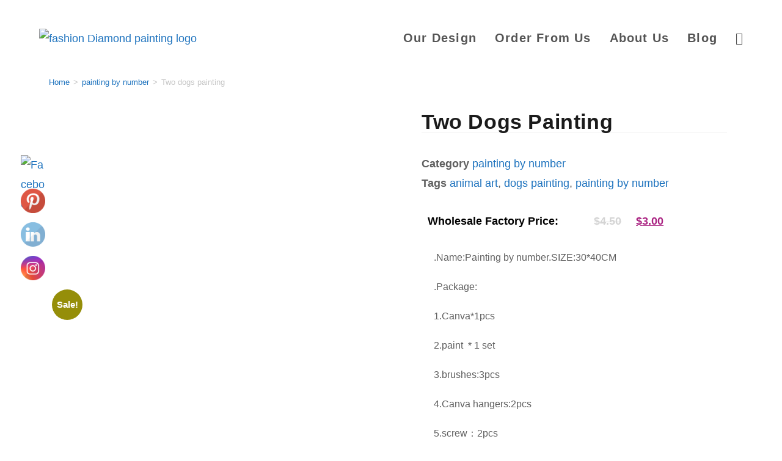

--- FILE ---
content_type: text/html; charset=UTF-8
request_url: https://fashiondiamondpainting.com/product/two-dogs-painting/
body_size: 31594
content:
 <!DOCTYPE html>
<html class="html" lang="en-US">
<head>
	<meta charset="UTF-8">
	<link rel="profile" href="https://gmpg.org/xfn/11">

	<meta name='robots' content='index, follow, max-image-preview:large, max-snippet:-1, max-video-preview:-1' />
	<style>img:is([sizes="auto" i], [sizes^="auto," i]) { contain-intrinsic-size: 3000px 1500px }</style>
	<meta name="viewport" content="width=device-width, initial-scale=1">
	<!-- This site is optimized with the Yoast SEO plugin v25.9 - https://yoast.com/wordpress/plugins/seo/ -->
	<title>Two dogs painting -</title>
	<meta name="description" content="Import painting by number from China Manufacturer, Best Quality and Best Price, Contact fashion diamond painting for Catalog today" />
	<link rel="canonical" href="https://fashiondiamondpainting.com/product/two-dogs-painting/" />
	<meta property="og:locale" content="en_US" />
	<meta property="og:type" content="article" />
	<meta property="og:title" content="Two dogs painting -" />
	<meta property="og:description" content="Import painting by number from China Manufacturer, Best Quality and Best Price, Contact fashion diamond painting for Catalog today" />
	<meta property="og:url" content="https://fashiondiamondpainting.com/product/two-dogs-painting/" />
	<meta property="og:site_name" content="Fashion Diamond Painting" />
	<meta property="article:modified_time" content="2022-12-09T07:46:13+00:00" />
	<meta property="og:image" content="https://fashiondiamondpainting.com/wp-content/uploads/2022/12/two-dogs-painting.jpg" />
	<meta property="og:image:width" content="564" />
	<meta property="og:image:height" content="735" />
	<meta property="og:image:type" content="image/jpeg" />
	<meta name="twitter:card" content="summary_large_image" />
	<meta name="twitter:label1" content="Est. reading time" />
	<meta name="twitter:data1" content="2 minutes" />
	<script type="application/ld+json" class="yoast-schema-graph">{"@context":"https://schema.org","@graph":[{"@type":"WebPage","@id":"https://fashiondiamondpainting.com/product/two-dogs-painting/","url":"https://fashiondiamondpainting.com/product/two-dogs-painting/","name":"Two dogs painting -","isPartOf":{"@id":"https://fashiondiamondpainting.com/#website"},"primaryImageOfPage":{"@id":"https://fashiondiamondpainting.com/product/two-dogs-painting/#primaryimage"},"image":{"@id":"https://fashiondiamondpainting.com/product/two-dogs-painting/#primaryimage"},"thumbnailUrl":"https://fashiondiamondpainting.com/wp-content/uploads/2022/12/two-dogs-painting.jpg","datePublished":"2022-12-09T07:43:09+00:00","dateModified":"2022-12-09T07:46:13+00:00","description":"Import painting by number from China Manufacturer, Best Quality and Best Price, Contact fashion diamond painting for Catalog today","breadcrumb":{"@id":"https://fashiondiamondpainting.com/product/two-dogs-painting/#breadcrumb"},"inLanguage":"en-US","potentialAction":[{"@type":"ReadAction","target":["https://fashiondiamondpainting.com/product/two-dogs-painting/"]}]},{"@type":"ImageObject","inLanguage":"en-US","@id":"https://fashiondiamondpainting.com/product/two-dogs-painting/#primaryimage","url":"https://fashiondiamondpainting.com/wp-content/uploads/2022/12/two-dogs-painting.jpg","contentUrl":"https://fashiondiamondpainting.com/wp-content/uploads/2022/12/two-dogs-painting.jpg","width":564,"height":735},{"@type":"BreadcrumbList","@id":"https://fashiondiamondpainting.com/product/two-dogs-painting/#breadcrumb","itemListElement":[{"@type":"ListItem","position":1,"name":"Home","item":"https://fashiondiamondpainting.com/"},{"@type":"ListItem","position":2,"name":"Our Design","item":"https://fashiondiamondpainting.com/our-design/"},{"@type":"ListItem","position":3,"name":"Two dogs painting"}]},{"@type":"WebSite","@id":"https://fashiondiamondpainting.com/#website","url":"https://fashiondiamondpainting.com/","name":"Fashion Diamond Painting","description":"Best ART Wholesale &amp; Supply","publisher":{"@id":"https://fashiondiamondpainting.com/#organization"},"potentialAction":[{"@type":"SearchAction","target":{"@type":"EntryPoint","urlTemplate":"https://fashiondiamondpainting.com/?s={search_term_string}"},"query-input":{"@type":"PropertyValueSpecification","valueRequired":true,"valueName":"search_term_string"}}],"inLanguage":"en-US"},{"@type":"Organization","@id":"https://fashiondiamondpainting.com/#organization","name":"Fashion Diamond Painting","url":"https://fashiondiamondpainting.com/","logo":{"@type":"ImageObject","inLanguage":"en-US","@id":"https://fashiondiamondpainting.com/#/schema/logo/image/","url":"https://fashiondiamondpainting.com/wp-content/uploads/2022/07/cropped-fashion-Diamond-painting-logo.jpg","contentUrl":"https://fashiondiamondpainting.com/wp-content/uploads/2022/07/cropped-fashion-Diamond-painting-logo.jpg","width":958,"height":262,"caption":"Fashion Diamond Painting"},"image":{"@id":"https://fashiondiamondpainting.com/#/schema/logo/image/"}}]}</script>
	<!-- / Yoast SEO plugin. -->


<link rel='dns-prefetch' href='//www.googletagmanager.com' />
<link rel="alternate" type="application/rss+xml" title="Fashion Diamond Painting &raquo; Feed" href="https://fashiondiamondpainting.com/feed/" />
<link rel="alternate" type="application/rss+xml" title="Fashion Diamond Painting &raquo; Comments Feed" href="https://fashiondiamondpainting.com/comments/feed/" />
<script>
window._wpemojiSettings = {"baseUrl":"https:\/\/s.w.org\/images\/core\/emoji\/16.0.1\/72x72\/","ext":".png","svgUrl":"https:\/\/s.w.org\/images\/core\/emoji\/16.0.1\/svg\/","svgExt":".svg","source":{"concatemoji":"https:\/\/fashiondiamondpainting.com\/wp-includes\/js\/wp-emoji-release.min.js?ver=6.8.3"}};
/*! This file is auto-generated */
!function(s,n){var o,i,e;function c(e){try{var t={supportTests:e,timestamp:(new Date).valueOf()};sessionStorage.setItem(o,JSON.stringify(t))}catch(e){}}function p(e,t,n){e.clearRect(0,0,e.canvas.width,e.canvas.height),e.fillText(t,0,0);var t=new Uint32Array(e.getImageData(0,0,e.canvas.width,e.canvas.height).data),a=(e.clearRect(0,0,e.canvas.width,e.canvas.height),e.fillText(n,0,0),new Uint32Array(e.getImageData(0,0,e.canvas.width,e.canvas.height).data));return t.every(function(e,t){return e===a[t]})}function u(e,t){e.clearRect(0,0,e.canvas.width,e.canvas.height),e.fillText(t,0,0);for(var n=e.getImageData(16,16,1,1),a=0;a<n.data.length;a++)if(0!==n.data[a])return!1;return!0}function f(e,t,n,a){switch(t){case"flag":return n(e,"\ud83c\udff3\ufe0f\u200d\u26a7\ufe0f","\ud83c\udff3\ufe0f\u200b\u26a7\ufe0f")?!1:!n(e,"\ud83c\udde8\ud83c\uddf6","\ud83c\udde8\u200b\ud83c\uddf6")&&!n(e,"\ud83c\udff4\udb40\udc67\udb40\udc62\udb40\udc65\udb40\udc6e\udb40\udc67\udb40\udc7f","\ud83c\udff4\u200b\udb40\udc67\u200b\udb40\udc62\u200b\udb40\udc65\u200b\udb40\udc6e\u200b\udb40\udc67\u200b\udb40\udc7f");case"emoji":return!a(e,"\ud83e\udedf")}return!1}function g(e,t,n,a){var r="undefined"!=typeof WorkerGlobalScope&&self instanceof WorkerGlobalScope?new OffscreenCanvas(300,150):s.createElement("canvas"),o=r.getContext("2d",{willReadFrequently:!0}),i=(o.textBaseline="top",o.font="600 32px Arial",{});return e.forEach(function(e){i[e]=t(o,e,n,a)}),i}function t(e){var t=s.createElement("script");t.src=e,t.defer=!0,s.head.appendChild(t)}"undefined"!=typeof Promise&&(o="wpEmojiSettingsSupports",i=["flag","emoji"],n.supports={everything:!0,everythingExceptFlag:!0},e=new Promise(function(e){s.addEventListener("DOMContentLoaded",e,{once:!0})}),new Promise(function(t){var n=function(){try{var e=JSON.parse(sessionStorage.getItem(o));if("object"==typeof e&&"number"==typeof e.timestamp&&(new Date).valueOf()<e.timestamp+604800&&"object"==typeof e.supportTests)return e.supportTests}catch(e){}return null}();if(!n){if("undefined"!=typeof Worker&&"undefined"!=typeof OffscreenCanvas&&"undefined"!=typeof URL&&URL.createObjectURL&&"undefined"!=typeof Blob)try{var e="postMessage("+g.toString()+"("+[JSON.stringify(i),f.toString(),p.toString(),u.toString()].join(",")+"));",a=new Blob([e],{type:"text/javascript"}),r=new Worker(URL.createObjectURL(a),{name:"wpTestEmojiSupports"});return void(r.onmessage=function(e){c(n=e.data),r.terminate(),t(n)})}catch(e){}c(n=g(i,f,p,u))}t(n)}).then(function(e){for(var t in e)n.supports[t]=e[t],n.supports.everything=n.supports.everything&&n.supports[t],"flag"!==t&&(n.supports.everythingExceptFlag=n.supports.everythingExceptFlag&&n.supports[t]);n.supports.everythingExceptFlag=n.supports.everythingExceptFlag&&!n.supports.flag,n.DOMReady=!1,n.readyCallback=function(){n.DOMReady=!0}}).then(function(){return e}).then(function(){var e;n.supports.everything||(n.readyCallback(),(e=n.source||{}).concatemoji?t(e.concatemoji):e.wpemoji&&e.twemoji&&(t(e.twemoji),t(e.wpemoji)))}))}((window,document),window._wpemojiSettings);
</script>

<style id='wp-emoji-styles-inline-css'>

	img.wp-smiley, img.emoji {
		display: inline !important;
		border: none !important;
		box-shadow: none !important;
		height: 1em !important;
		width: 1em !important;
		margin: 0 0.07em !important;
		vertical-align: -0.1em !important;
		background: none !important;
		padding: 0 !important;
	}
</style>
<link rel='stylesheet' id='wp-block-library-css' href='https://fashiondiamondpainting.com/wp-includes/css/dist/block-library/style.min.css?ver=6.8.3' media='all' />
<style id='wp-block-library-theme-inline-css'>
.wp-block-audio :where(figcaption){color:#555;font-size:13px;text-align:center}.is-dark-theme .wp-block-audio :where(figcaption){color:#ffffffa6}.wp-block-audio{margin:0 0 1em}.wp-block-code{border:1px solid #ccc;border-radius:4px;font-family:Menlo,Consolas,monaco,monospace;padding:.8em 1em}.wp-block-embed :where(figcaption){color:#555;font-size:13px;text-align:center}.is-dark-theme .wp-block-embed :where(figcaption){color:#ffffffa6}.wp-block-embed{margin:0 0 1em}.blocks-gallery-caption{color:#555;font-size:13px;text-align:center}.is-dark-theme .blocks-gallery-caption{color:#ffffffa6}:root :where(.wp-block-image figcaption){color:#555;font-size:13px;text-align:center}.is-dark-theme :root :where(.wp-block-image figcaption){color:#ffffffa6}.wp-block-image{margin:0 0 1em}.wp-block-pullquote{border-bottom:4px solid;border-top:4px solid;color:currentColor;margin-bottom:1.75em}.wp-block-pullquote cite,.wp-block-pullquote footer,.wp-block-pullquote__citation{color:currentColor;font-size:.8125em;font-style:normal;text-transform:uppercase}.wp-block-quote{border-left:.25em solid;margin:0 0 1.75em;padding-left:1em}.wp-block-quote cite,.wp-block-quote footer{color:currentColor;font-size:.8125em;font-style:normal;position:relative}.wp-block-quote:where(.has-text-align-right){border-left:none;border-right:.25em solid;padding-left:0;padding-right:1em}.wp-block-quote:where(.has-text-align-center){border:none;padding-left:0}.wp-block-quote.is-large,.wp-block-quote.is-style-large,.wp-block-quote:where(.is-style-plain){border:none}.wp-block-search .wp-block-search__label{font-weight:700}.wp-block-search__button{border:1px solid #ccc;padding:.375em .625em}:where(.wp-block-group.has-background){padding:1.25em 2.375em}.wp-block-separator.has-css-opacity{opacity:.4}.wp-block-separator{border:none;border-bottom:2px solid;margin-left:auto;margin-right:auto}.wp-block-separator.has-alpha-channel-opacity{opacity:1}.wp-block-separator:not(.is-style-wide):not(.is-style-dots){width:100px}.wp-block-separator.has-background:not(.is-style-dots){border-bottom:none;height:1px}.wp-block-separator.has-background:not(.is-style-wide):not(.is-style-dots){height:2px}.wp-block-table{margin:0 0 1em}.wp-block-table td,.wp-block-table th{word-break:normal}.wp-block-table :where(figcaption){color:#555;font-size:13px;text-align:center}.is-dark-theme .wp-block-table :where(figcaption){color:#ffffffa6}.wp-block-video :where(figcaption){color:#555;font-size:13px;text-align:center}.is-dark-theme .wp-block-video :where(figcaption){color:#ffffffa6}.wp-block-video{margin:0 0 1em}:root :where(.wp-block-template-part.has-background){margin-bottom:0;margin-top:0;padding:1.25em 2.375em}
</style>
<style id='classic-theme-styles-inline-css'>
/*! This file is auto-generated */
.wp-block-button__link{color:#fff;background-color:#32373c;border-radius:9999px;box-shadow:none;text-decoration:none;padding:calc(.667em + 2px) calc(1.333em + 2px);font-size:1.125em}.wp-block-file__button{background:#32373c;color:#fff;text-decoration:none}
</style>
<style id='global-styles-inline-css'>
:root{--wp--preset--aspect-ratio--square: 1;--wp--preset--aspect-ratio--4-3: 4/3;--wp--preset--aspect-ratio--3-4: 3/4;--wp--preset--aspect-ratio--3-2: 3/2;--wp--preset--aspect-ratio--2-3: 2/3;--wp--preset--aspect-ratio--16-9: 16/9;--wp--preset--aspect-ratio--9-16: 9/16;--wp--preset--color--black: #000000;--wp--preset--color--cyan-bluish-gray: #abb8c3;--wp--preset--color--white: #ffffff;--wp--preset--color--pale-pink: #f78da7;--wp--preset--color--vivid-red: #cf2e2e;--wp--preset--color--luminous-vivid-orange: #ff6900;--wp--preset--color--luminous-vivid-amber: #fcb900;--wp--preset--color--light-green-cyan: #7bdcb5;--wp--preset--color--vivid-green-cyan: #00d084;--wp--preset--color--pale-cyan-blue: #8ed1fc;--wp--preset--color--vivid-cyan-blue: #0693e3;--wp--preset--color--vivid-purple: #9b51e0;--wp--preset--gradient--vivid-cyan-blue-to-vivid-purple: linear-gradient(135deg,rgba(6,147,227,1) 0%,rgb(155,81,224) 100%);--wp--preset--gradient--light-green-cyan-to-vivid-green-cyan: linear-gradient(135deg,rgb(122,220,180) 0%,rgb(0,208,130) 100%);--wp--preset--gradient--luminous-vivid-amber-to-luminous-vivid-orange: linear-gradient(135deg,rgba(252,185,0,1) 0%,rgba(255,105,0,1) 100%);--wp--preset--gradient--luminous-vivid-orange-to-vivid-red: linear-gradient(135deg,rgba(255,105,0,1) 0%,rgb(207,46,46) 100%);--wp--preset--gradient--very-light-gray-to-cyan-bluish-gray: linear-gradient(135deg,rgb(238,238,238) 0%,rgb(169,184,195) 100%);--wp--preset--gradient--cool-to-warm-spectrum: linear-gradient(135deg,rgb(74,234,220) 0%,rgb(151,120,209) 20%,rgb(207,42,186) 40%,rgb(238,44,130) 60%,rgb(251,105,98) 80%,rgb(254,248,76) 100%);--wp--preset--gradient--blush-light-purple: linear-gradient(135deg,rgb(255,206,236) 0%,rgb(152,150,240) 100%);--wp--preset--gradient--blush-bordeaux: linear-gradient(135deg,rgb(254,205,165) 0%,rgb(254,45,45) 50%,rgb(107,0,62) 100%);--wp--preset--gradient--luminous-dusk: linear-gradient(135deg,rgb(255,203,112) 0%,rgb(199,81,192) 50%,rgb(65,88,208) 100%);--wp--preset--gradient--pale-ocean: linear-gradient(135deg,rgb(255,245,203) 0%,rgb(182,227,212) 50%,rgb(51,167,181) 100%);--wp--preset--gradient--electric-grass: linear-gradient(135deg,rgb(202,248,128) 0%,rgb(113,206,126) 100%);--wp--preset--gradient--midnight: linear-gradient(135deg,rgb(2,3,129) 0%,rgb(40,116,252) 100%);--wp--preset--font-size--small: 13px;--wp--preset--font-size--medium: 20px;--wp--preset--font-size--large: 36px;--wp--preset--font-size--x-large: 42px;--wp--preset--spacing--20: 0.44rem;--wp--preset--spacing--30: 0.67rem;--wp--preset--spacing--40: 1rem;--wp--preset--spacing--50: 1.5rem;--wp--preset--spacing--60: 2.25rem;--wp--preset--spacing--70: 3.38rem;--wp--preset--spacing--80: 5.06rem;--wp--preset--shadow--natural: 6px 6px 9px rgba(0, 0, 0, 0.2);--wp--preset--shadow--deep: 12px 12px 50px rgba(0, 0, 0, 0.4);--wp--preset--shadow--sharp: 6px 6px 0px rgba(0, 0, 0, 0.2);--wp--preset--shadow--outlined: 6px 6px 0px -3px rgba(255, 255, 255, 1), 6px 6px rgba(0, 0, 0, 1);--wp--preset--shadow--crisp: 6px 6px 0px rgba(0, 0, 0, 1);}:where(.is-layout-flex){gap: 0.5em;}:where(.is-layout-grid){gap: 0.5em;}body .is-layout-flex{display: flex;}.is-layout-flex{flex-wrap: wrap;align-items: center;}.is-layout-flex > :is(*, div){margin: 0;}body .is-layout-grid{display: grid;}.is-layout-grid > :is(*, div){margin: 0;}:where(.wp-block-columns.is-layout-flex){gap: 2em;}:where(.wp-block-columns.is-layout-grid){gap: 2em;}:where(.wp-block-post-template.is-layout-flex){gap: 1.25em;}:where(.wp-block-post-template.is-layout-grid){gap: 1.25em;}.has-black-color{color: var(--wp--preset--color--black) !important;}.has-cyan-bluish-gray-color{color: var(--wp--preset--color--cyan-bluish-gray) !important;}.has-white-color{color: var(--wp--preset--color--white) !important;}.has-pale-pink-color{color: var(--wp--preset--color--pale-pink) !important;}.has-vivid-red-color{color: var(--wp--preset--color--vivid-red) !important;}.has-luminous-vivid-orange-color{color: var(--wp--preset--color--luminous-vivid-orange) !important;}.has-luminous-vivid-amber-color{color: var(--wp--preset--color--luminous-vivid-amber) !important;}.has-light-green-cyan-color{color: var(--wp--preset--color--light-green-cyan) !important;}.has-vivid-green-cyan-color{color: var(--wp--preset--color--vivid-green-cyan) !important;}.has-pale-cyan-blue-color{color: var(--wp--preset--color--pale-cyan-blue) !important;}.has-vivid-cyan-blue-color{color: var(--wp--preset--color--vivid-cyan-blue) !important;}.has-vivid-purple-color{color: var(--wp--preset--color--vivid-purple) !important;}.has-black-background-color{background-color: var(--wp--preset--color--black) !important;}.has-cyan-bluish-gray-background-color{background-color: var(--wp--preset--color--cyan-bluish-gray) !important;}.has-white-background-color{background-color: var(--wp--preset--color--white) !important;}.has-pale-pink-background-color{background-color: var(--wp--preset--color--pale-pink) !important;}.has-vivid-red-background-color{background-color: var(--wp--preset--color--vivid-red) !important;}.has-luminous-vivid-orange-background-color{background-color: var(--wp--preset--color--luminous-vivid-orange) !important;}.has-luminous-vivid-amber-background-color{background-color: var(--wp--preset--color--luminous-vivid-amber) !important;}.has-light-green-cyan-background-color{background-color: var(--wp--preset--color--light-green-cyan) !important;}.has-vivid-green-cyan-background-color{background-color: var(--wp--preset--color--vivid-green-cyan) !important;}.has-pale-cyan-blue-background-color{background-color: var(--wp--preset--color--pale-cyan-blue) !important;}.has-vivid-cyan-blue-background-color{background-color: var(--wp--preset--color--vivid-cyan-blue) !important;}.has-vivid-purple-background-color{background-color: var(--wp--preset--color--vivid-purple) !important;}.has-black-border-color{border-color: var(--wp--preset--color--black) !important;}.has-cyan-bluish-gray-border-color{border-color: var(--wp--preset--color--cyan-bluish-gray) !important;}.has-white-border-color{border-color: var(--wp--preset--color--white) !important;}.has-pale-pink-border-color{border-color: var(--wp--preset--color--pale-pink) !important;}.has-vivid-red-border-color{border-color: var(--wp--preset--color--vivid-red) !important;}.has-luminous-vivid-orange-border-color{border-color: var(--wp--preset--color--luminous-vivid-orange) !important;}.has-luminous-vivid-amber-border-color{border-color: var(--wp--preset--color--luminous-vivid-amber) !important;}.has-light-green-cyan-border-color{border-color: var(--wp--preset--color--light-green-cyan) !important;}.has-vivid-green-cyan-border-color{border-color: var(--wp--preset--color--vivid-green-cyan) !important;}.has-pale-cyan-blue-border-color{border-color: var(--wp--preset--color--pale-cyan-blue) !important;}.has-vivid-cyan-blue-border-color{border-color: var(--wp--preset--color--vivid-cyan-blue) !important;}.has-vivid-purple-border-color{border-color: var(--wp--preset--color--vivid-purple) !important;}.has-vivid-cyan-blue-to-vivid-purple-gradient-background{background: var(--wp--preset--gradient--vivid-cyan-blue-to-vivid-purple) !important;}.has-light-green-cyan-to-vivid-green-cyan-gradient-background{background: var(--wp--preset--gradient--light-green-cyan-to-vivid-green-cyan) !important;}.has-luminous-vivid-amber-to-luminous-vivid-orange-gradient-background{background: var(--wp--preset--gradient--luminous-vivid-amber-to-luminous-vivid-orange) !important;}.has-luminous-vivid-orange-to-vivid-red-gradient-background{background: var(--wp--preset--gradient--luminous-vivid-orange-to-vivid-red) !important;}.has-very-light-gray-to-cyan-bluish-gray-gradient-background{background: var(--wp--preset--gradient--very-light-gray-to-cyan-bluish-gray) !important;}.has-cool-to-warm-spectrum-gradient-background{background: var(--wp--preset--gradient--cool-to-warm-spectrum) !important;}.has-blush-light-purple-gradient-background{background: var(--wp--preset--gradient--blush-light-purple) !important;}.has-blush-bordeaux-gradient-background{background: var(--wp--preset--gradient--blush-bordeaux) !important;}.has-luminous-dusk-gradient-background{background: var(--wp--preset--gradient--luminous-dusk) !important;}.has-pale-ocean-gradient-background{background: var(--wp--preset--gradient--pale-ocean) !important;}.has-electric-grass-gradient-background{background: var(--wp--preset--gradient--electric-grass) !important;}.has-midnight-gradient-background{background: var(--wp--preset--gradient--midnight) !important;}.has-small-font-size{font-size: var(--wp--preset--font-size--small) !important;}.has-medium-font-size{font-size: var(--wp--preset--font-size--medium) !important;}.has-large-font-size{font-size: var(--wp--preset--font-size--large) !important;}.has-x-large-font-size{font-size: var(--wp--preset--font-size--x-large) !important;}
:where(.wp-block-post-template.is-layout-flex){gap: 1.25em;}:where(.wp-block-post-template.is-layout-grid){gap: 1.25em;}
:where(.wp-block-columns.is-layout-flex){gap: 2em;}:where(.wp-block-columns.is-layout-grid){gap: 2em;}
:root :where(.wp-block-pullquote){font-size: 1.5em;line-height: 1.6;}
</style>
<link rel='stylesheet' id='contact-form-7-css' href='https://fashiondiamondpainting.com/wp-content/plugins/contact-form-7/includes/css/styles.css?ver=6.1.1' media='all' />
<link rel='stylesheet' id='SFSImainCss-css' href='https://fashiondiamondpainting.com/wp-content/plugins/ultimate-social-media-icons/css/sfsi-style.css?ver=2.9.5' media='all' />
<link rel='stylesheet' id='photoswipe-css' href='https://fashiondiamondpainting.com/wp-content/plugins/woocommerce/assets/css/photoswipe/photoswipe.min.css?ver=10.1.3' media='all' />
<link rel='stylesheet' id='photoswipe-default-skin-css' href='https://fashiondiamondpainting.com/wp-content/plugins/woocommerce/assets/css/photoswipe/default-skin/default-skin.min.css?ver=10.1.3' media='all' />
<link rel='stylesheet' id='woocommerce-layout-css' href='https://fashiondiamondpainting.com/wp-content/plugins/woocommerce/assets/css/woocommerce-layout.css?ver=10.1.3' media='all' />
<link rel='stylesheet' id='woocommerce-smallscreen-css' href='https://fashiondiamondpainting.com/wp-content/plugins/woocommerce/assets/css/woocommerce-smallscreen.css?ver=10.1.3' media='only screen and (max-width: 768px)' />
<link rel='stylesheet' id='woocommerce-general-css' href='https://fashiondiamondpainting.com/wp-content/plugins/woocommerce/assets/css/woocommerce.css?ver=10.1.3' media='all' />
<style id='woocommerce-inline-inline-css'>
.woocommerce form .form-row .required { visibility: visible; }
</style>
<link rel='stylesheet' id='wpcf7-redirect-script-frontend-css' href='https://fashiondiamondpainting.com/wp-content/plugins/wpcf7-redirect/build/assets/frontend-script.css?ver=2c532d7e2be36f6af233' media='all' />
<link rel='stylesheet' id='ez-toc-css' href='https://fashiondiamondpainting.com/wp-content/plugins/easy-table-of-contents/assets/css/screen.min.css?ver=2.0.76' media='all' />
<style id='ez-toc-inline-css'>
div#ez-toc-container .ez-toc-title {font-size: 120%;}div#ez-toc-container .ez-toc-title {font-weight: 500;}div#ez-toc-container ul li , div#ez-toc-container ul li a {font-size: 95%;}div#ez-toc-container ul li , div#ez-toc-container ul li a {font-weight: 500;}div#ez-toc-container nav ul ul li {font-size: 90%;}
.ez-toc-container-direction {direction: ltr;}.ez-toc-counter ul{counter-reset: item ;}.ez-toc-counter nav ul li a::before {content: counters(item, '.', decimal) '. ';display: inline-block;counter-increment: item;flex-grow: 0;flex-shrink: 0;margin-right: .2em; float: left; }.ez-toc-widget-direction {direction: ltr;}.ez-toc-widget-container ul{counter-reset: item ;}.ez-toc-widget-container nav ul li a::before {content: counters(item, '.', decimal) '. ';display: inline-block;counter-increment: item;flex-grow: 0;flex-shrink: 0;margin-right: .2em; float: left; }
</style>
<link rel='stylesheet' id='brands-styles-css' href='https://fashiondiamondpainting.com/wp-content/plugins/woocommerce/assets/css/brands.css?ver=10.1.3' media='all' />
<link rel='stylesheet' id='oceanwp-woo-mini-cart-css' href='https://fashiondiamondpainting.com/wp-content/themes/oceanwp/assets/css/woo/woo-mini-cart.min.css?ver=6.8.3' media='all' />
<link rel='stylesheet' id='font-awesome-css' href='https://fashiondiamondpainting.com/wp-content/themes/oceanwp/assets/fonts/fontawesome/css/all.min.css?ver=6.4.2' media='all' />
<link rel='stylesheet' id='simple-line-icons-css' href='https://fashiondiamondpainting.com/wp-content/themes/oceanwp/assets/css/third/simple-line-icons.min.css?ver=2.4.0' media='all' />
<link rel='stylesheet' id='oceanwp-style-css' href='https://fashiondiamondpainting.com/wp-content/themes/oceanwp/assets/css/style.min.css?ver=3.5.4' media='all' />
<style id='oceanwp-style-inline-css'>
div.wpforms-container-full .wpforms-form input[type=submit]:hover,
			div.wpforms-container-full .wpforms-form input[type=submit]:focus,
			div.wpforms-container-full .wpforms-form input[type=submit]:active,
			div.wpforms-container-full .wpforms-form button[type=submit]:hover,
			div.wpforms-container-full .wpforms-form button[type=submit]:focus,
			div.wpforms-container-full .wpforms-form button[type=submit]:active,
			div.wpforms-container-full .wpforms-form .wpforms-page-button:hover,
			div.wpforms-container-full .wpforms-form .wpforms-page-button:active,
			div.wpforms-container-full .wpforms-form .wpforms-page-button:focus {
				border: none;
			}
</style>
<link rel='stylesheet' id='elementor-icons-css' href='https://fashiondiamondpainting.com/wp-content/plugins/elementor/assets/lib/eicons/css/elementor-icons.min.css?ver=5.44.0' media='all' />
<link rel='stylesheet' id='elementor-frontend-css' href='https://fashiondiamondpainting.com/wp-content/plugins/elementor/assets/css/frontend.min.css?ver=3.32.2' media='all' />
<link rel='stylesheet' id='elementor-post-8-css' href='https://fashiondiamondpainting.com/wp-content/uploads/elementor/css/post-8.css?ver=1766417066' media='all' />
<link rel='stylesheet' id='elementor-pro-css' href='https://fashiondiamondpainting.com/wp-content/plugins/elementor-pro/assets/css/frontend.min.css?ver=3.7.2' media='all' />
<link rel='stylesheet' id='elementor-post-207-css' href='https://fashiondiamondpainting.com/wp-content/uploads/elementor/css/post-207.css?ver=1766417068' media='all' />
<link rel='stylesheet' id='elementor-gf-local-roboto-css' href='https://fashiondiamondpainting.com/wp-content/uploads/elementor/google-fonts/css/roboto.css?ver=1757685715' media='all' />
<link rel='stylesheet' id='elementor-gf-local-robotoslab-css' href='https://fashiondiamondpainting.com/wp-content/uploads/elementor/google-fonts/css/robotoslab.css?ver=1757685719' media='all' />
<link rel='stylesheet' id='elementor-gf-local-merriweather-css' href='https://fashiondiamondpainting.com/wp-content/uploads/elementor/google-fonts/css/merriweather.css?ver=1757685724' media='all' />
<script src="https://fashiondiamondpainting.com/wp-includes/js/jquery/jquery.min.js?ver=3.7.1" id="jquery-core-js"></script>
<script src="https://fashiondiamondpainting.com/wp-includes/js/jquery/jquery-migrate.min.js?ver=3.4.1" id="jquery-migrate-js"></script>
<script src="https://fashiondiamondpainting.com/wp-content/plugins/woocommerce/assets/js/zoom/jquery.zoom.min.js?ver=1.7.21-wc.10.1.3" id="zoom-js" defer data-wp-strategy="defer"></script>
<script src="https://fashiondiamondpainting.com/wp-content/plugins/woocommerce/assets/js/flexslider/jquery.flexslider.min.js?ver=2.7.2-wc.10.1.3" id="flexslider-js" defer data-wp-strategy="defer"></script>
<script src="https://fashiondiamondpainting.com/wp-content/plugins/woocommerce/assets/js/photoswipe/photoswipe.min.js?ver=4.1.1-wc.10.1.3" id="photoswipe-js" defer data-wp-strategy="defer"></script>
<script src="https://fashiondiamondpainting.com/wp-content/plugins/woocommerce/assets/js/photoswipe/photoswipe-ui-default.min.js?ver=4.1.1-wc.10.1.3" id="photoswipe-ui-default-js" defer data-wp-strategy="defer"></script>
<script id="wc-single-product-js-extra">
var wc_single_product_params = {"i18n_required_rating_text":"Please select a rating","i18n_rating_options":["1 of 5 stars","2 of 5 stars","3 of 5 stars","4 of 5 stars","5 of 5 stars"],"i18n_product_gallery_trigger_text":"View full-screen image gallery","review_rating_required":"no","flexslider":{"rtl":false,"animation":"slide","smoothHeight":true,"directionNav":false,"controlNav":"thumbnails","slideshow":false,"animationSpeed":500,"animationLoop":false,"allowOneSlide":false},"zoom_enabled":"1","zoom_options":[],"photoswipe_enabled":"1","photoswipe_options":{"shareEl":false,"closeOnScroll":false,"history":false,"hideAnimationDuration":0,"showAnimationDuration":0},"flexslider_enabled":"1"};
</script>
<script src="https://fashiondiamondpainting.com/wp-content/plugins/woocommerce/assets/js/frontend/single-product.min.js?ver=10.1.3" id="wc-single-product-js" defer data-wp-strategy="defer"></script>
<script src="https://fashiondiamondpainting.com/wp-content/plugins/woocommerce/assets/js/jquery-blockui/jquery.blockUI.min.js?ver=2.7.0-wc.10.1.3" id="jquery-blockui-js" defer data-wp-strategy="defer"></script>
<script src="https://fashiondiamondpainting.com/wp-content/plugins/woocommerce/assets/js/js-cookie/js.cookie.min.js?ver=2.1.4-wc.10.1.3" id="js-cookie-js" defer data-wp-strategy="defer"></script>
<script id="woocommerce-js-extra">
var woocommerce_params = {"ajax_url":"\/wp-admin\/admin-ajax.php","wc_ajax_url":"\/?wc-ajax=%%endpoint%%&elementor_page_id=2012","i18n_password_show":"Show password","i18n_password_hide":"Hide password"};
</script>
<script src="https://fashiondiamondpainting.com/wp-content/plugins/woocommerce/assets/js/frontend/woocommerce.min.js?ver=10.1.3" id="woocommerce-js" defer data-wp-strategy="defer"></script>

<!-- Google tag (gtag.js) snippet added by Site Kit -->
<!-- Google Analytics snippet added by Site Kit -->
<script src="https://www.googletagmanager.com/gtag/js?id=G-8QQW7MELC8" id="google_gtagjs-js" async></script>
<script id="google_gtagjs-js-after">
window.dataLayer = window.dataLayer || [];function gtag(){dataLayer.push(arguments);}
gtag("set","linker",{"domains":["fashiondiamondpainting.com"]});
gtag("js", new Date());
gtag("set", "developer_id.dZTNiMT", true);
gtag("config", "G-8QQW7MELC8");
</script>
<link rel="https://api.w.org/" href="https://fashiondiamondpainting.com/wp-json/" /><link rel="alternate" title="JSON" type="application/json" href="https://fashiondiamondpainting.com/wp-json/wp/v2/product/2012" /><link rel="EditURI" type="application/rsd+xml" title="RSD" href="https://fashiondiamondpainting.com/xmlrpc.php?rsd" />
<meta name="generator" content="WordPress 6.8.3" />
<meta name="generator" content="WooCommerce 10.1.3" />
<link rel='shortlink' href='https://fashiondiamondpainting.com/?p=2012' />
<link rel="alternate" title="oEmbed (JSON)" type="application/json+oembed" href="https://fashiondiamondpainting.com/wp-json/oembed/1.0/embed?url=https%3A%2F%2Ffashiondiamondpainting.com%2Fproduct%2Ftwo-dogs-painting%2F" />
<link rel="alternate" title="oEmbed (XML)" type="text/xml+oembed" href="https://fashiondiamondpainting.com/wp-json/oembed/1.0/embed?url=https%3A%2F%2Ffashiondiamondpainting.com%2Fproduct%2Ftwo-dogs-painting%2F&#038;format=xml" />
<meta name="generator" content="Site Kit by Google 1.161.0" /><meta name="mpu-version" content="1.2.7" /><script id='pixel-script-poptin' src='https://cdn.popt.in/pixel.js?id=06af703431362' async='true'></script> <meta name="follow.[base64]" content="65Yke0rBKjsjW7CpVHAu"/>	<noscript><style>.woocommerce-product-gallery{ opacity: 1 !important; }</style></noscript>
	<meta name="generator" content="Elementor 3.32.2; features: additional_custom_breakpoints; settings: css_print_method-external, google_font-enabled, font_display-auto">
			<style>
				.e-con.e-parent:nth-of-type(n+4):not(.e-lazyloaded):not(.e-no-lazyload),
				.e-con.e-parent:nth-of-type(n+4):not(.e-lazyloaded):not(.e-no-lazyload) * {
					background-image: none !important;
				}
				@media screen and (max-height: 1024px) {
					.e-con.e-parent:nth-of-type(n+3):not(.e-lazyloaded):not(.e-no-lazyload),
					.e-con.e-parent:nth-of-type(n+3):not(.e-lazyloaded):not(.e-no-lazyload) * {
						background-image: none !important;
					}
				}
				@media screen and (max-height: 640px) {
					.e-con.e-parent:nth-of-type(n+2):not(.e-lazyloaded):not(.e-no-lazyload),
					.e-con.e-parent:nth-of-type(n+2):not(.e-lazyloaded):not(.e-no-lazyload) * {
						background-image: none !important;
					}
				}
			</style>
			<link rel="icon" href="https://fashiondiamondpainting.com/wp-content/uploads/2022/07/cropped-diamond-1-32x32.jpg" sizes="32x32" />
<link rel="icon" href="https://fashiondiamondpainting.com/wp-content/uploads/2022/07/cropped-diamond-1-192x192.jpg" sizes="192x192" />
<link rel="apple-touch-icon" href="https://fashiondiamondpainting.com/wp-content/uploads/2022/07/cropped-diamond-1-180x180.jpg" />
<meta name="msapplication-TileImage" content="https://fashiondiamondpainting.com/wp-content/uploads/2022/07/cropped-diamond-1-270x270.jpg" />
<!-- OceanWP CSS -->
<style type="text/css">
/* General CSS */a:hover,a.light:hover,.theme-heading .text::before,.theme-heading .text::after,#top-bar-content >a:hover,#top-bar-social li.oceanwp-email a:hover,#site-navigation-wrap .dropdown-menu >li >a:hover,#site-header.medium-header #medium-searchform button:hover,.oceanwp-mobile-menu-icon a:hover,.blog-entry.post .blog-entry-header .entry-title a:hover,.blog-entry.post .blog-entry-readmore a:hover,.blog-entry.thumbnail-entry .blog-entry-category a,ul.meta li a:hover,.dropcap,.single nav.post-navigation .nav-links .title,body .related-post-title a:hover,body #wp-calendar caption,body .contact-info-widget.default i,body .contact-info-widget.big-icons i,body .custom-links-widget .oceanwp-custom-links li a:hover,body .custom-links-widget .oceanwp-custom-links li a:hover:before,body .posts-thumbnails-widget li a:hover,body .social-widget li.oceanwp-email a:hover,.comment-author .comment-meta .comment-reply-link,#respond #cancel-comment-reply-link:hover,#footer-widgets .footer-box a:hover,#footer-bottom a:hover,#footer-bottom #footer-bottom-menu a:hover,.sidr a:hover,.sidr-class-dropdown-toggle:hover,.sidr-class-menu-item-has-children.active >a,.sidr-class-menu-item-has-children.active >a >.sidr-class-dropdown-toggle,input[type=checkbox]:checked:before{color:#000000}.single nav.post-navigation .nav-links .title .owp-icon use,.blog-entry.post .blog-entry-readmore a:hover .owp-icon use,body .contact-info-widget.default .owp-icon use,body .contact-info-widget.big-icons .owp-icon use{stroke:#000000}input[type="button"],input[type="reset"],input[type="submit"],button[type="submit"],.button,#site-navigation-wrap .dropdown-menu >li.btn >a >span,.thumbnail:hover i,.post-quote-content,.omw-modal .omw-close-modal,body .contact-info-widget.big-icons li:hover i,body div.wpforms-container-full .wpforms-form input[type=submit],body div.wpforms-container-full .wpforms-form button[type=submit],body div.wpforms-container-full .wpforms-form .wpforms-page-button{background-color:#000000}.thumbnail:hover .link-post-svg-icon{background-color:#000000}body .contact-info-widget.big-icons li:hover .owp-icon{background-color:#000000}.widget-title{border-color:#000000}blockquote{border-color:#000000}#searchform-dropdown{border-color:#000000}.dropdown-menu .sub-menu{border-color:#000000}.blog-entry.large-entry .blog-entry-readmore a:hover{border-color:#000000}.oceanwp-newsletter-form-wrap input[type="email"]:focus{border-color:#000000}.social-widget li.oceanwp-email a:hover{border-color:#000000}#respond #cancel-comment-reply-link:hover{border-color:#000000}body .contact-info-widget.big-icons li:hover i{border-color:#000000}#footer-widgets .oceanwp-newsletter-form-wrap input[type="email"]:focus{border-color:#000000}blockquote,.wp-block-quote{border-left-color:#000000}body .contact-info-widget.big-icons li:hover .owp-icon{border-color:#000000}a{color:#1e73be}a .owp-icon use{stroke:#1e73be}@media only screen and (min-width:960px){.content-area,.content-left-sidebar .content-area{width:74%}}@media only screen and (min-width:960px){.widget-area,.content-left-sidebar .widget-area{width:26%}}.page-header,.has-transparent-header .page-header{padding:10px 0 10px 0}/* Blog CSS */.single-post.content-max-width #wrap .thumbnail,.single-post.content-max-width #wrap .wp-block-buttons,.single-post.content-max-width #wrap .wp-block-verse,.single-post.content-max-width #wrap .entry-header,.single-post.content-max-width #wrap ul.meta,.single-post.content-max-width #wrap .entry-content p,.single-post.content-max-width #wrap .entry-content h1,.single-post.content-max-width #wrap .entry-content h2,.single-post.content-max-width #wrap .entry-content h3,.single-post.content-max-width #wrap .entry-content h4,.single-post.content-max-width #wrap .entry-content h5,.single-post.content-max-width #wrap .entry-content h6,.single-post.content-max-width #wrap .wp-block-image,.single-post.content-max-width #wrap .wp-block-gallery,.single-post.content-max-width #wrap .wp-block-video,.single-post.content-max-width #wrap .wp-block-quote,.single-post.content-max-width #wrap .wp-block-text-columns,.single-post.content-max-width #wrap .wp-block-code,.single-post.content-max-width #wrap .entry-content ul,.single-post.content-max-width #wrap .entry-content ol,.single-post.content-max-width #wrap .wp-block-cover-text,.single-post.content-max-width #wrap .wp-block-cover,.single-post.content-max-width #wrap .wp-block-columns,.single-post.content-max-width #wrap .post-tags,.single-post.content-max-width #wrap .comments-area,.single-post.content-max-width #wrap .wp-block-embed,#wrap .wp-block-separator.is-style-wide:not(.size-full){max-width:1200px}.single-post.content-max-width #wrap .wp-block-image.alignleft,.single-post.content-max-width #wrap .wp-block-image.alignright{max-width:600px}.single-post.content-max-width #wrap .wp-block-image.alignleft{margin-left:calc( 50% - 600px)}.single-post.content-max-width #wrap .wp-block-image.alignright{margin-right:calc( 50% - 600px)}.single-post.content-max-width #wrap .wp-block-embed,.single-post.content-max-width #wrap .wp-block-verse{margin-left:auto;margin-right:auto}/* Header CSS */#site-logo #site-logo-inner,.oceanwp-social-menu .social-menu-inner,#site-header.full_screen-header .menu-bar-inner,.after-header-content .after-header-content-inner{height:125px}#site-navigation-wrap .dropdown-menu >li >a,.oceanwp-mobile-menu-icon a,.mobile-menu-close,.after-header-content-inner >a{line-height:125px}#site-header.has-header-media .overlay-header-media{background-color:rgba(0,0,0,0.5)}#site-header #site-logo #site-logo-inner a img,#site-header.center-header #site-navigation-wrap .middle-site-logo a img{max-height:79px}.effect-one #site-navigation-wrap .dropdown-menu >li >a.menu-link >span:after,.effect-three #site-navigation-wrap .dropdown-menu >li >a.menu-link >span:after,.effect-five #site-navigation-wrap .dropdown-menu >li >a.menu-link >span:before,.effect-five #site-navigation-wrap .dropdown-menu >li >a.menu-link >span:after,.effect-nine #site-navigation-wrap .dropdown-menu >li >a.menu-link >span:before,.effect-nine #site-navigation-wrap .dropdown-menu >li >a.menu-link >span:after{background-color:#8224e3}.effect-four #site-navigation-wrap .dropdown-menu >li >a.menu-link >span:before,.effect-four #site-navigation-wrap .dropdown-menu >li >a.menu-link >span:after,.effect-seven #site-navigation-wrap .dropdown-menu >li >a.menu-link:hover >span:after,.effect-seven #site-navigation-wrap .dropdown-menu >li.sfHover >a.menu-link >span:after{color:#8224e3}.effect-seven #site-navigation-wrap .dropdown-menu >li >a.menu-link:hover >span:after,.effect-seven #site-navigation-wrap .dropdown-menu >li.sfHover >a.menu-link >span:after{text-shadow:10px 0 #8224e3,-10px 0 #8224e3}/* Footer Widgets CSS */#footer-widgets{background-color:#bfbfbf}#footer-widgets,#footer-widgets p,#footer-widgets li a:before,#footer-widgets .contact-info-widget span.oceanwp-contact-title,#footer-widgets .recent-posts-date,#footer-widgets .recent-posts-comments,#footer-widgets .widget-recent-posts-icons li .fa{color:#ffffff}#footer-widgets li,#footer-widgets #wp-calendar caption,#footer-widgets #wp-calendar th,#footer-widgets #wp-calendar tbody,#footer-widgets .contact-info-widget i,#footer-widgets .oceanwp-newsletter-form-wrap input[type="email"],#footer-widgets .posts-thumbnails-widget li,#footer-widgets .social-widget li a{border-color:#9e9e9e}#footer-widgets .contact-info-widget .owp-icon{border-color:#9e9e9e}/* Footer Bottom CSS */#footer-bottom{background-color:#919191}/* WooCommerce CSS */#owp-checkout-timeline .timeline-step{color:#cccccc}#owp-checkout-timeline .timeline-step{border-color:#cccccc}/* Typography CSS */body{font-family:Arial,Helvetica,sans-serif;font-size:18px;color:#606060}h1,h2,h3,h4,h5,h6,.theme-heading,.widget-title,.oceanwp-widget-recent-posts-title,.comment-reply-title,.entry-title,.sidebar-box .widget-title{font-family:Arial,Helvetica,sans-serif}h1{font-family:Arial,Helvetica,sans-serif;font-size:28px}h2{font-family:Arial,Helvetica,sans-serif;font-size:21px}h3{font-family:Arial,Helvetica,sans-serif}#site-navigation-wrap .dropdown-menu >li >a,#site-header.full_screen-header .fs-dropdown-menu >li >a,#site-header.top-header #site-navigation-wrap .dropdown-menu >li >a,#site-header.center-header #site-navigation-wrap .dropdown-menu >li >a,#site-header.medium-header #site-navigation-wrap .dropdown-menu >li >a,.oceanwp-mobile-menu-icon a{font-family:Arial,Helvetica,sans-serif;font-weight:700;font-size:20px;letter-spacing:1.2px}
</style><style id="yellow-pencil">
/*
	The following CSS codes are created by the YellowPencil plugin.
	https://yellowpencil.waspthemes.com/
*/
.products .product .button{display:none;}
</style></head>

<body class="wp-singular product-template-default single single-product postid-2012 wp-custom-logo wp-embed-responsive wp-theme-oceanwp theme-oceanwp sfsi_actvite_theme_default woocommerce woocommerce-page woocommerce-no-js non-logged-in oceanwp-theme dropdown-mobile no-header-border default-breakpoint has-sidebar sidebar-content content-left-sidebar page-header-disabled has-breadcrumbs has-blog-grid has-fixed-footer has-grid-list elementor-default elementor-template-full-width elementor-kit-8 elementor-page-207" itemscope="itemscope" itemtype="https://schema.org/WebPage">

	
	
	<div id="outer-wrap" class="site clr">

		<a class="skip-link screen-reader-text" href="#main">Skip to content</a>

		
		<div id="wrap" class="clr">

			
			
<header id="site-header" class="minimal-header effect-one clr" data-height="125" itemscope="itemscope" itemtype="https://schema.org/WPHeader" role="banner">

	
					
			<div id="site-header-inner" class="clr container">

				
				

<div id="site-logo" class="clr" itemscope itemtype="https://schema.org/Brand" >

	
	<div id="site-logo-inner" class="clr">

		<a href="https://fashiondiamondpainting.com/" class="custom-logo-link" rel="home"><img loading="lazy" width="958" height="262" src="https://fashiondiamondpainting.com/wp-content/uploads/2022/07/cropped-fashion-Diamond-painting-logo.jpg" class="custom-logo" alt="fashion Diamond painting logo" decoding="async" srcset="https://fashiondiamondpainting.com/wp-content/uploads/2022/07/cropped-fashion-Diamond-painting-logo.jpg 958w, https://fashiondiamondpainting.com/wp-content/uploads/2022/07/cropped-fashion-Diamond-painting-logo-300x82.jpg 300w, https://fashiondiamondpainting.com/wp-content/uploads/2022/07/cropped-fashion-Diamond-painting-logo-600x164.jpg 600w, https://fashiondiamondpainting.com/wp-content/uploads/2022/07/cropped-fashion-Diamond-painting-logo-768x210.jpg 768w" sizes="(max-width: 958px) 100vw, 958px" /></a>
	</div><!-- #site-logo-inner -->

	
	
</div><!-- #site-logo -->

			<div id="site-navigation-wrap" class="clr">
			
			
			
			<nav id="site-navigation" class="navigation main-navigation clr" itemscope="itemscope" itemtype="https://schema.org/SiteNavigationElement" role="navigation" >

				<ul id="menu-main-menu" class="main-menu dropdown-menu sf-menu"><li id="menu-item-23" class="menu-item menu-item-type-post_type menu-item-object-page current_page_parent menu-item-23"><a href="https://fashiondiamondpainting.com/our-design/" class="menu-link"><span class="text-wrap">Our Design</span></a></li><li id="menu-item-2134" class="menu-item menu-item-type-post_type menu-item-object-page menu-item-2134"><a href="https://fashiondiamondpainting.com/order-diamond-painting-from-manufacturer/" class="menu-link"><span class="text-wrap">Order From Us</span></a></li><li id="menu-item-21" class="menu-item menu-item-type-post_type menu-item-object-page menu-item-21"><a href="https://fashiondiamondpainting.com/about-us/" class="menu-link"><span class="text-wrap">About Us</span></a></li><li id="menu-item-20" class="menu-item menu-item-type-post_type menu-item-object-page menu-item-20"><a href="https://fashiondiamondpainting.com/blog/" class="menu-link"><span class="text-wrap">Blog</span></a></li><li class="search-toggle-li" ><a href="https://fashiondiamondpainting.com/#" class="site-search-toggle search-dropdown-toggle"><span class="screen-reader-text">Toggle website search</span><i class=" icon-magnifier" aria-hidden="true" role="img"></i></a></li></ul>
<div id="searchform-dropdown" class="header-searchform-wrap clr" >
	
<form aria-label="Search this website" role="search" method="get" class="searchform" action="https://fashiondiamondpainting.com/">	
	<input aria-label="Insert search query" type="search" id="ocean-search-form-1" class="field" autocomplete="off" placeholder="Search" name="s">
		</form>
</div><!-- #searchform-dropdown -->

			</nav><!-- #site-navigation -->

			
			
					</div><!-- #site-navigation-wrap -->
			
		
	
				
	
	<div class="oceanwp-mobile-menu-icon clr mobile-right">

		
		
		
		<a href="https://fashiondiamondpainting.com/#mobile-menu-toggle" class="mobile-menu"  aria-label="Mobile Menu">
							<i class="fa fa-bars" aria-hidden="true"></i>
								<span class="oceanwp-text">Menu</span>
				<span class="oceanwp-close-text">Close</span>
						</a>

		
		
		
	</div><!-- #oceanwp-mobile-menu-navbar -->

	

			</div><!-- #site-header-inner -->

			
<div id="mobile-dropdown" class="clr" >

	<nav class="clr" itemscope="itemscope" itemtype="https://schema.org/SiteNavigationElement">

		<ul id="menu-main-menu-1" class="menu"><li class="menu-item menu-item-type-post_type menu-item-object-page current_page_parent menu-item-23"><a href="https://fashiondiamondpainting.com/our-design/">Our Design</a></li>
<li class="menu-item menu-item-type-post_type menu-item-object-page menu-item-2134"><a href="https://fashiondiamondpainting.com/order-diamond-painting-from-manufacturer/">Order From Us</a></li>
<li class="menu-item menu-item-type-post_type menu-item-object-page menu-item-21"><a href="https://fashiondiamondpainting.com/about-us/">About Us</a></li>
<li class="menu-item menu-item-type-post_type menu-item-object-page menu-item-20"><a href="https://fashiondiamondpainting.com/blog/">Blog</a></li>
<li class="search-toggle-li" ><a href="https://fashiondiamondpainting.com/#" class="site-search-toggle search-dropdown-toggle"><span class="screen-reader-text">Toggle website search</span><i class=" icon-magnifier" aria-hidden="true" role="img"></i></a></li></ul>
<div id="mobile-menu-search" class="clr">
	<form aria-label="Search this website" method="get" action="https://fashiondiamondpainting.com/" class="mobile-searchform">
		<input aria-label="Insert search query" value="" class="field" id="ocean-mobile-search-2" type="search" name="s" autocomplete="off" placeholder="Search" />
		<button aria-label="Submit search" type="submit" class="searchform-submit">
			<i class=" icon-magnifier" aria-hidden="true" role="img"></i>		</button>
					</form>
</div><!-- .mobile-menu-search -->

	</nav>

</div>

			
			
		
		
</header><!-- #site-header -->


			
			<main id="main" class="site-main clr"  role="main">

				<div class="woocommerce-notices-wrapper"></div>		<div data-elementor-type="product" data-elementor-id="207" class="elementor elementor-207 elementor-location-single post-2012 product type-product status-publish has-post-thumbnail product_cat-painting-by-number product_tag-animal-art product_tag-dogs-painting product_tag-painting-by-number entry has-media first instock sale shipping-taxable purchasable product-type-simple product">
					<div class="elementor-section-wrap">
								<section class="elementor-section elementor-top-section elementor-element elementor-element-ae9ffde elementor-section-boxed elementor-section-height-default elementor-section-height-default" data-id="ae9ffde" data-element_type="section">
						<div class="elementor-container elementor-column-gap-default">
					<div class="elementor-column elementor-col-100 elementor-top-column elementor-element elementor-element-3ddbafb" data-id="3ddbafb" data-element_type="column">
			<div class="elementor-widget-wrap elementor-element-populated">
						<div class="elementor-element elementor-element-4ad54fee elementor-widget elementor-widget-woocommerce-breadcrumb" data-id="4ad54fee" data-element_type="widget" data-widget_type="woocommerce-breadcrumb.default">
				<div class="elementor-widget-container">
					<div class="site-breadcrumbs woocommerce-breadcrumbs clr"><a href="https://fashiondiamondpainting.com">Home</a><span class="breadcrumb-sep">></span><a href="https://fashiondiamondpainting.com/product-category/painting-by-number/">painting by number</a><span class="breadcrumb-sep">></span>Two dogs painting</div>				</div>
				</div>
					</div>
		</div>
					</div>
		</section>
				<section class="elementor-section elementor-top-section elementor-element elementor-element-1a9fec8 elementor-section-content-middle elementor-section-boxed elementor-section-height-default elementor-section-height-default" data-id="1a9fec8" data-element_type="section">
						<div class="elementor-container elementor-column-gap-default">
					<div class="elementor-column elementor-col-50 elementor-top-column elementor-element elementor-element-b6a87a2" data-id="b6a87a2" data-element_type="column">
			<div class="elementor-widget-wrap elementor-element-populated">
						<div class="elementor-element elementor-element-55705cb8 yes elementor-widget elementor-widget-woocommerce-product-images" data-id="55705cb8" data-element_type="widget" data-widget_type="woocommerce-product-images.default">
				<div class="elementor-widget-container">
					
	<span class="onsale">Sale!</span>
	<div class="woocommerce-product-gallery woocommerce-product-gallery--with-images woocommerce-product-gallery--columns-4 images" data-columns="4" style="opacity: 0; transition: opacity .25s ease-in-out;">
		<figure class="woocommerce-product-gallery__wrapper">
		<div data-thumb="https://fashiondiamondpainting.com/wp-content/uploads/2022/12/two-dogs-painting-100x100.jpg" data-thumb-alt="Two dogs painting" data-thumb-srcset="https://fashiondiamondpainting.com/wp-content/uploads/2022/12/two-dogs-painting-100x100.jpg 100w, https://fashiondiamondpainting.com/wp-content/uploads/2022/12/two-dogs-painting-150x150.jpg 150w"  data-thumb-sizes="(max-width: 100px) 100vw, 100px" class="woocommerce-product-gallery__image"><a href="https://fashiondiamondpainting.com/wp-content/uploads/2022/12/two-dogs-painting.jpg"><img loading="lazy" width="564" height="735" src="https://fashiondiamondpainting.com/wp-content/uploads/2022/12/two-dogs-painting.jpg" class="wp-post-image" alt="Two dogs painting" data-caption="" data-src="https://fashiondiamondpainting.com/wp-content/uploads/2022/12/two-dogs-painting.jpg" data-large_image="https://fashiondiamondpainting.com/wp-content/uploads/2022/12/two-dogs-painting.jpg" data-large_image_width="564" data-large_image_height="735" decoding="async" srcset="https://fashiondiamondpainting.com/wp-content/uploads/2022/12/two-dogs-painting.jpg 564w, https://fashiondiamondpainting.com/wp-content/uploads/2022/12/two-dogs-painting-300x391.jpg 300w, https://fashiondiamondpainting.com/wp-content/uploads/2022/12/two-dogs-painting-230x300.jpg 230w" sizes="(max-width: 564px) 100vw, 564px" /></a></div><div data-thumb="https://fashiondiamondpainting.com/wp-content/uploads/2022/07/how-to-draw-painting-by-number-100x100.webp" data-thumb-alt="Two dogs painting - Image 2" data-thumb-srcset="https://fashiondiamondpainting.com/wp-content/uploads/2022/07/how-to-draw-painting-by-number-100x100.webp 100w, https://fashiondiamondpainting.com/wp-content/uploads/2022/07/how-to-draw-painting-by-number-150x150.webp 150w, https://fashiondiamondpainting.com/wp-content/uploads/2022/07/how-to-draw-painting-by-number-600x600.webp 600w"  data-thumb-sizes="(max-width: 100px) 100vw, 100px" class="woocommerce-product-gallery__image"><a href="https://fashiondiamondpainting.com/wp-content/uploads/2022/07/how-to-draw-painting-by-number.webp"><img loading="lazy" width="600" height="743" src="https://fashiondiamondpainting.com/wp-content/uploads/2022/07/how-to-draw-painting-by-number-600x743.webp" class="" alt="Two dogs painting - Image 2" data-caption="" data-src="https://fashiondiamondpainting.com/wp-content/uploads/2022/07/how-to-draw-painting-by-number.webp" data-large_image="https://fashiondiamondpainting.com/wp-content/uploads/2022/07/how-to-draw-painting-by-number.webp" data-large_image_width="950" data-large_image_height="1177" decoding="async" srcset="https://fashiondiamondpainting.com/wp-content/uploads/2022/07/how-to-draw-painting-by-number-600x743.webp 600w, https://fashiondiamondpainting.com/wp-content/uploads/2022/07/how-to-draw-painting-by-number-300x372.webp 300w, https://fashiondiamondpainting.com/wp-content/uploads/2022/07/how-to-draw-painting-by-number-242x300.webp 242w, https://fashiondiamondpainting.com/wp-content/uploads/2022/07/how-to-draw-painting-by-number-827x1024.webp 827w, https://fashiondiamondpainting.com/wp-content/uploads/2022/07/how-to-draw-painting-by-number-768x952.webp 768w, https://fashiondiamondpainting.com/wp-content/uploads/2022/07/how-to-draw-painting-by-number.webp 950w" sizes="(max-width: 600px) 100vw, 600px" /></a></div><div data-thumb="https://fashiondiamondpainting.com/wp-content/uploads/2022/07/painting-art-100x100.webp" data-thumb-alt="Two dogs painting - Image 3" data-thumb-srcset="https://fashiondiamondpainting.com/wp-content/uploads/2022/07/painting-art-100x100.webp 100w, https://fashiondiamondpainting.com/wp-content/uploads/2022/07/painting-art-150x150.webp 150w"  data-thumb-sizes="(max-width: 100px) 100vw, 100px" class="woocommerce-product-gallery__image"><a href="https://fashiondiamondpainting.com/wp-content/uploads/2022/07/painting-art.webp"><img loading="lazy" width="600" height="328" src="https://fashiondiamondpainting.com/wp-content/uploads/2022/07/painting-art-600x328.webp" class="" alt="Two dogs painting - Image 3" data-caption="" data-src="https://fashiondiamondpainting.com/wp-content/uploads/2022/07/painting-art.webp" data-large_image="https://fashiondiamondpainting.com/wp-content/uploads/2022/07/painting-art.webp" data-large_image_width="950" data-large_image_height="520" decoding="async" srcset="https://fashiondiamondpainting.com/wp-content/uploads/2022/07/painting-art-600x328.webp 600w, https://fashiondiamondpainting.com/wp-content/uploads/2022/07/painting-art-300x164.webp 300w, https://fashiondiamondpainting.com/wp-content/uploads/2022/07/painting-art-768x420.webp 768w, https://fashiondiamondpainting.com/wp-content/uploads/2022/07/painting-art.webp 950w" sizes="(max-width: 600px) 100vw, 600px" /></a></div>	</figure>
</div>
				</div>
				</div>
					</div>
		</div>
				<div class="elementor-column elementor-col-50 elementor-top-column elementor-element elementor-element-b58e683" data-id="b58e683" data-element_type="column">
			<div class="elementor-widget-wrap elementor-element-populated">
						<section class="elementor-section elementor-inner-section elementor-element elementor-element-4911eee elementor-section-boxed elementor-section-height-default elementor-section-height-default" data-id="4911eee" data-element_type="section">
						<div class="elementor-container elementor-column-gap-default">
					<div class="elementor-column elementor-col-100 elementor-inner-column elementor-element elementor-element-bb6b01a" data-id="bb6b01a" data-element_type="column">
			<div class="elementor-widget-wrap">
							</div>
		</div>
					</div>
		</section>
				<div class="elementor-element elementor-element-7d0dbec3 elementor-widget elementor-widget-woocommerce-product-title elementor-page-title elementor-widget-heading" data-id="7d0dbec3" data-element_type="widget" data-widget_type="woocommerce-product-title.default">
				<div class="elementor-widget-container">
					<h1 class="product_title entry-title elementor-heading-title elementor-size-default">Two dogs painting</h1>				</div>
				</div>
				<div class="elementor-element elementor-element-c7a523f elementor-woo-meta--view-inline elementor-widget elementor-widget-woocommerce-product-meta" data-id="c7a523f" data-element_type="widget" data-widget_type="woocommerce-product-meta.default">
				<div class="elementor-widget-container">
							<div class="product_meta">

			
			
							<span class="posted_in detail-container"><span class="detail-label">Category</span> <span class="detail-content"><a href="https://fashiondiamondpainting.com/product-category/painting-by-number/" rel="tag">painting by number</a></span></span>
			
							<span class="tagged_as detail-container"><span class="detail-label">Tags</span> <span class="detail-content"><a href="https://fashiondiamondpainting.com/product-tag/animal-art/" rel="tag">animal art</a>, <a href="https://fashiondiamondpainting.com/product-tag/dogs-painting/" rel="tag">dogs painting</a>, <a href="https://fashiondiamondpainting.com/product-tag/painting-by-number/" rel="tag">painting by number</a></span></span>
			
			
		</div>
						</div>
				</div>
				<section class="elementor-section elementor-inner-section elementor-element elementor-element-9254776 elementor-section-content-middle elementor-section-boxed elementor-section-height-default elementor-section-height-default" data-id="9254776" data-element_type="section">
						<div class="elementor-container elementor-column-gap-default">
					<div class="elementor-column elementor-col-50 elementor-inner-column elementor-element elementor-element-ff47fcc" data-id="ff47fcc" data-element_type="column">
			<div class="elementor-widget-wrap elementor-element-populated">
						<div class="elementor-element elementor-element-dea600b elementor-widget elementor-widget-text-editor" data-id="dea600b" data-element_type="widget" data-widget_type="text-editor.default">
				<div class="elementor-widget-container">
									<p>Wholesale Factory Price:</p>								</div>
				</div>
					</div>
		</div>
				<div class="elementor-column elementor-col-50 elementor-inner-column elementor-element elementor-element-76ce383" data-id="76ce383" data-element_type="column">
			<div class="elementor-widget-wrap elementor-element-populated">
						<div class="elementor-element elementor-element-47ff729 elementor-widget elementor-widget-woocommerce-product-price" data-id="47ff729" data-element_type="widget" data-widget_type="woocommerce-product-price.default">
				<div class="elementor-widget-container">
					<p class="price"><del aria-hidden="true"><span class="woocommerce-Price-amount amount"><bdi><span class="woocommerce-Price-currencySymbol">&#36;</span>4.50</bdi></span></del> <span class="screen-reader-text">Original price was: &#036;4.50.</span><ins aria-hidden="true"><span class="woocommerce-Price-amount amount"><bdi><span class="woocommerce-Price-currencySymbol">&#36;</span>3.00</bdi></span></ins><span class="screen-reader-text">Current price is: &#036;3.00.</span></p>
				</div>
				</div>
					</div>
		</div>
					</div>
		</section>
				<div class="elementor-element elementor-element-b270c84 elementor-widget elementor-widget-woocommerce-product-short-description" data-id="b270c84" data-element_type="widget" data-widget_type="woocommerce-product-short-description.default">
				<div class="elementor-widget-container">
					<div class="woocommerce-product-details__short-description">
	<p>.Name:Painting by number.SIZE:30*40CM</p>
<p>.Package:</p>
<p>1.Canva*1pcs</p>
<p>2.paint  * 1 set</p>
<p>3.brushes:3pcs</p>
<p>4.Canva hangers:2pcs</p>
<p>5.screw：2pcs</p>
<p>.Minimun Order Quantity:30pcs</p>
</div>
				</div>
				</div>
				<div class="elementor-element elementor-element-54670ec elementor-align-left elementor-widget elementor-widget-button" data-id="54670ec" data-element_type="widget" data-widget_type="button.default">
				<div class="elementor-widget-container">
									<div class="elementor-button-wrapper">
					<a class="elementor-button elementor-button-link elementor-size-xl" href="#quote">
						<span class="elementor-button-content-wrapper">
									<span class="elementor-button-text">CHECK THE BEST PRICE </span>
					</span>
					</a>
				</div>
								</div>
				</div>
				<div class="elementor-element elementor-element-526d31b elementor-share-buttons--view-icon elementor-share-buttons--skin-boxed elementor-share-buttons--shape-circle elementor-share-buttons--align-center elementor-grid-0 elementor-share-buttons--color-official elementor-widget elementor-widget-share-buttons" data-id="526d31b" data-element_type="widget" data-widget_type="share-buttons.default">
				<div class="elementor-widget-container">
							<div class="elementor-grid">
								<div class="elementor-grid-item">
						<div class="elementor-share-btn elementor-share-btn_facebook" tabindex="0" aria-label="Share on facebook">
															<span class="elementor-share-btn__icon">
								<i class="fab fa-facebook" aria-hidden="true"></i>							</span>
																				</div>
					</div>
									<div class="elementor-grid-item">
						<div class="elementor-share-btn elementor-share-btn_twitter" tabindex="0" aria-label="Share on twitter">
															<span class="elementor-share-btn__icon">
								<i class="fab fa-twitter" aria-hidden="true"></i>							</span>
																				</div>
					</div>
									<div class="elementor-grid-item">
						<div class="elementor-share-btn elementor-share-btn_linkedin" tabindex="0" aria-label="Share on linkedin">
															<span class="elementor-share-btn__icon">
								<i class="fab fa-linkedin" aria-hidden="true"></i>							</span>
																				</div>
					</div>
									<div class="elementor-grid-item">
						<div class="elementor-share-btn elementor-share-btn_pinterest" tabindex="0" aria-label="Share on pinterest">
															<span class="elementor-share-btn__icon">
								<i class="fab fa-pinterest" aria-hidden="true"></i>							</span>
																				</div>
					</div>
						</div>
						</div>
				</div>
					</div>
		</div>
					</div>
		</section>
				<section class="elementor-section elementor-top-section elementor-element elementor-element-10304cf elementor-section-boxed elementor-section-height-default elementor-section-height-default" data-id="10304cf" data-element_type="section">
						<div class="elementor-container elementor-column-gap-default">
					<div class="elementor-column elementor-col-33 elementor-top-column elementor-element elementor-element-62b5807" data-id="62b5807" data-element_type="column">
			<div class="elementor-widget-wrap">
							</div>
		</div>
				<div class="elementor-column elementor-col-33 elementor-top-column elementor-element elementor-element-4177c26" data-id="4177c26" data-element_type="column">
			<div class="elementor-widget-wrap elementor-element-populated">
						<div class="elementor-element elementor-element-21c0f94 elementor-widget elementor-widget-menu-anchor" data-id="21c0f94" data-element_type="widget" data-widget_type="menu-anchor.default">
				<div class="elementor-widget-container">
							<div class="elementor-menu-anchor" id="quote"></div>
						</div>
				</div>
				<div class="elementor-element elementor-element-77b1736 elementor-widget elementor-widget-heading" data-id="77b1736" data-element_type="widget" data-widget_type="heading.default">
				<div class="elementor-widget-container">
					<h3 class="elementor-heading-title elementor-size-default">Fill up below info &amp; we will contact you soon</h3>				</div>
				</div>
				<div class="elementor-element elementor-element-7b332b9 elementor-widget elementor-widget-text-editor" data-id="7b332b9" data-element_type="widget" data-widget_type="text-editor.default">
				<div class="elementor-widget-container">
									
<div class="wpcf7 no-js" id="wpcf7-f876-p2012-o1" lang="en-US" dir="ltr" data-wpcf7-id="876">
<div class="screen-reader-response"><p role="status" aria-live="polite" aria-atomic="true"></p> <ul></ul></div>
<form action="/product/two-dogs-painting/#wpcf7-f876-p2012-o1" method="post" class="wpcf7-form init" aria-label="Contact form" novalidate="novalidate" data-status="init">
<fieldset class="hidden-fields-container"><input type="hidden" name="_wpcf7" value="876" /><input type="hidden" name="_wpcf7_version" value="6.1.1" /><input type="hidden" name="_wpcf7_locale" value="en_US" /><input type="hidden" name="_wpcf7_unit_tag" value="wpcf7-f876-p2012-o1" /><input type="hidden" name="_wpcf7_container_post" value="2012" /><input type="hidden" name="_wpcf7_posted_data_hash" value="" />
</fieldset>
<p><span class="wpcf7-form-control-wrap" data-name="Name"><input size="40" maxlength="400" class="wpcf7-form-control wpcf7-text wpcf7-validates-as-required" aria-required="true" aria-invalid="false" placeholder="Your Name" value="" type="text" name="Name" /></span>
</p>
<p><span class="wpcf7-form-control-wrap" data-name="email"><input size="40" maxlength="400" class="wpcf7-form-control wpcf7-email wpcf7-validates-as-required wpcf7-text wpcf7-validates-as-email" aria-required="true" aria-invalid="false" placeholder="Your Email (we will contact you by Email)" value="" type="email" name="email" /></span>
</p>
<p><span class="wpcf7-form-control-wrap" data-name="Phone"><input size="40" maxlength="400" class="wpcf7-form-control wpcf7-tel wpcf7-validates-as-required wpcf7-text wpcf7-validates-as-tel" aria-required="true" aria-invalid="false" placeholder="Your Phone(we will contact you by Whatsapp)" value="" type="tel" name="Phone" /></span>
</p>
<p><span class="wpcf7-form-control-wrap" data-name="Address"><input size="40" maxlength="400" class="wpcf7-form-control wpcf7-text wpcf7-validates-as-required" aria-required="true" aria-invalid="false" placeholder="please provide your address so we can check shipping fee for you" value="" type="text" name="Address" /></span>
</p>
<p><span class="wpcf7-form-control-wrap" data-name="Message"><input size="40" maxlength="400" class="wpcf7-form-control wpcf7-text wpcf7-validates-as-required" aria-required="true" aria-invalid="false" placeholder="if you have more requirement, please fill here" value="" type="text" name="Message" /></span>
</p>
<p><input class="wpcf7-form-control wpcf7-submit has-spinner" type="submit" value="Ask Best Price" />
</p><div class="wpcf7-response-output" aria-hidden="true"></div>
</form>
</div>
								</div>
				</div>
					</div>
		</div>
				<div class="elementor-column elementor-col-33 elementor-top-column elementor-element elementor-element-2bc3ea1" data-id="2bc3ea1" data-element_type="column">
			<div class="elementor-widget-wrap">
							</div>
		</div>
					</div>
		</section>
				<section class="elementor-section elementor-top-section elementor-element elementor-element-f1a0136 elementor-section-boxed elementor-section-height-default elementor-section-height-default" data-id="f1a0136" data-element_type="section">
						<div class="elementor-container elementor-column-gap-default">
					<div class="elementor-column elementor-col-100 elementor-top-column elementor-element elementor-element-da6b1d6" data-id="da6b1d6" data-element_type="column">
			<div class="elementor-widget-wrap elementor-element-populated">
						<section class="elementor-section elementor-inner-section elementor-element elementor-element-be32495 elementor-section-boxed elementor-section-height-default elementor-section-height-default" data-id="be32495" data-element_type="section">
						<div class="elementor-container elementor-column-gap-default">
					<div class="elementor-column elementor-col-50 elementor-inner-column elementor-element elementor-element-3161492" data-id="3161492" data-element_type="column">
			<div class="elementor-widget-wrap">
							</div>
		</div>
				<div class="elementor-column elementor-col-50 elementor-inner-column elementor-element elementor-element-3df7b91" data-id="3df7b91" data-element_type="column">
			<div class="elementor-widget-wrap">
							</div>
		</div>
					</div>
		</section>
				<section class="elementor-section elementor-inner-section elementor-element elementor-element-dd50ca3 elementor-section-boxed elementor-section-height-default elementor-section-height-default" data-id="dd50ca3" data-element_type="section">
						<div class="elementor-container elementor-column-gap-default">
					<div class="elementor-column elementor-col-100 elementor-inner-column elementor-element elementor-element-6cb5703" data-id="6cb5703" data-element_type="column">
			<div class="elementor-widget-wrap">
							</div>
		</div>
					</div>
		</section>
				<div class="elementor-element elementor-element-82e6f5c elementor-widget elementor-widget-woocommerce-product-content" data-id="82e6f5c" data-element_type="widget" data-widget_type="woocommerce-product-content.default">
				<div class="elementor-widget-container">
					<p><img fetchpriority="high" fetchpriority="high" decoding="async" class="aligncenter wp-image-648 size-full" src="https://fashiondiamondpainting.com/wp-content/uploads/2022/07/He670872b0ed74ba384ed7ab0318b07f15.webp" alt="" width="750" height="1137" srcset="https://fashiondiamondpainting.com/wp-content/uploads/2022/07/He670872b0ed74ba384ed7ab0318b07f15.webp 750w, https://fashiondiamondpainting.com/wp-content/uploads/2022/07/He670872b0ed74ba384ed7ab0318b07f15-300x455.webp 300w, https://fashiondiamondpainting.com/wp-content/uploads/2022/07/He670872b0ed74ba384ed7ab0318b07f15-600x910.webp 600w, https://fashiondiamondpainting.com/wp-content/uploads/2022/07/He670872b0ed74ba384ed7ab0318b07f15-198x300.webp 198w, https://fashiondiamondpainting.com/wp-content/uploads/2022/07/He670872b0ed74ba384ed7ab0318b07f15-675x1024.webp 675w" sizes="(max-width: 750px) 100vw, 750px" /></p>
<p><img decoding="async" class="aligncenter wp-image-649 size-full" src="https://fashiondiamondpainting.com/wp-content/uploads/2022/07/HTB12CRTB_tYBeNjy1Xdq6xXyVXaA.webp" alt="" width="750" height="300" srcset="https://fashiondiamondpainting.com/wp-content/uploads/2022/07/HTB12CRTB_tYBeNjy1Xdq6xXyVXaA.webp 750w, https://fashiondiamondpainting.com/wp-content/uploads/2022/07/HTB12CRTB_tYBeNjy1Xdq6xXyVXaA-300x120.webp 300w, https://fashiondiamondpainting.com/wp-content/uploads/2022/07/HTB12CRTB_tYBeNjy1Xdq6xXyVXaA-600x240.webp 600w" sizes="(max-width: 750px) 100vw, 750px" /></p>
<p><strong>What is the painting by number ?</strong></p>
<p><a href="https://fashiondiamondpainting.com/">https://fashiondiamondpainting.com/</a></p>
<p>Painting by number is to transform complex oill painting into simple .number are marked on the canvas ，<br />
these number correspond to the number on the painting box.<br />
there will be line on the canvas to demarcate different areas ,we just fill the area with same number corresponding color.<br />
when we finish the picture we will feel very proud .<br />
just a masterpiece done by ourselves</p>
<p><strong>Why &amp; What is Certification of Painting by number?</strong></p>
<p>painting by number contain oil, and whether the material is environmentally friendly is very important. Both adults and children are users, and the product is also used as an ornament as decoration after completion. Many people require the product to be harmless to the body.</p>
<p>Our product all apply to EN71 &amp; CE test report to meet European standard.</p>
<p><strong>Why Choose Us?</strong></p>
<p>1. we can design patterns, packaging, and produce different styles according to your requirements.<br />
2. Protect your design from the market<br />
3. Fast delivery<br />
4. Have enough import and export experience so that your goods can safely arrive at the destination,<br />
5. Can provide one-stop service from design to production to transportation, can save cost and time.</p>
<p>&nbsp;</p>
<p>&nbsp;</p>
<p>&nbsp;</p>
				</div>
				</div>
				<div class="elementor-element elementor-element-2032b7e2 elementor-product-loop-item--align-left elementor-grid-4 elementor-grid-tablet-3 elementor-grid-mobile-2 elementor-products-grid elementor-wc-products show-heading-yes elementor-widget elementor-widget-woocommerce-product-related" data-id="2032b7e2" data-element_type="widget" data-widget_type="woocommerce-product-related.default">
				<div class="elementor-widget-container">
					
	<section class="related products">

					<h2>Related products</h2>
				
<ul class="products elementor-grid oceanwp-row clr grid">

			
					<li class="entry has-media product type-product post-196 status-publish first instock product_cat-painting-by-number product_tag-animal-art product_tag-painting-by-number product_tag-wolf-painting has-post-thumbnail sale shipping-taxable purchasable product-type-simple">
	<a href="https://fashiondiamondpainting.com/product/wolf-animal-art-painting-by-numbers/" class="woocommerce-LoopProduct-link woocommerce-loop-product__link">
	<span class="onsale">Sale!</span>
	<img loading="lazy" width="300" height="300" src="https://fashiondiamondpainting.com/wp-content/uploads/2022/07/Oil-Painting-300x300.webp" class="attachment-woocommerce_thumbnail size-woocommerce_thumbnail" alt="Wolf Animal Art painting by numbers" /><h2 class="woocommerce-loop-product__title">Wolf Animal Art painting by numbers</h2>
	<span class="price"><del aria-hidden="true"><span class="woocommerce-Price-amount amount"><span class="woocommerce-Price-currencySymbol">&#036;</span>6.50</span></del> <span class="screen-reader-text">Original price was: &#036;6.50.</span><ins aria-hidden="true"><span class="woocommerce-Price-amount amount"><span class="woocommerce-Price-currencySymbol">&#036;</span>2.98</span></ins><span class="screen-reader-text">Current price is: &#036;2.98.</span></span>
</a><a href="/product/two-dogs-painting/?add-to-cart=196" aria-describedby="woocommerce_loop_add_to_cart_link_describedby_196" data-quantity="1" class="button product_type_simple add_to_cart_button ajax_add_to_cart" data-product_id="196" data-product_sku="" aria-label="Add to cart: &ldquo;Wolf Animal Art painting by numbers&rdquo;" rel="nofollow" data-success_message="&ldquo;Wolf Animal Art painting by numbers&rdquo; has been added to your cart">Add to cart</a>	<span id="woocommerce_loop_add_to_cart_link_describedby_196" class="screen-reader-text">
			</span>
</li>

			
					<li class="entry has-media product type-product post-200 status-publish instock product_cat-painting-by-number product_tag-animal-art product_tag-horse-paintings product_tag-painting-by-number has-post-thumbnail sale shipping-taxable purchasable product-type-simple">
	<a href="https://fashiondiamondpainting.com/product/custom-animal-handmade-oil-painting-three-horses/" class="woocommerce-LoopProduct-link woocommerce-loop-product__link">
	<span class="onsale">Sale!</span>
	<img loading="lazy" width="300" height="300" src="https://fashiondiamondpainting.com/wp-content/uploads/2022/07/Oil-Painting-Three-Horses-300x300.webp" class="attachment-woocommerce_thumbnail size-woocommerce_thumbnail" alt="Custom Animal Handmade Oil Painting Three Horses" /><h2 class="woocommerce-loop-product__title">Custom Animal Handmade Oil Painting Three Horses</h2>
	<span class="price"><del aria-hidden="true"><span class="woocommerce-Price-amount amount"><span class="woocommerce-Price-currencySymbol">&#036;</span>6.50</span></del> <span class="screen-reader-text">Original price was: &#036;6.50.</span><ins aria-hidden="true"><span class="woocommerce-Price-amount amount"><span class="woocommerce-Price-currencySymbol">&#036;</span>3.25</span></ins><span class="screen-reader-text">Current price is: &#036;3.25.</span></span>
</a><a href="/product/two-dogs-painting/?add-to-cart=200" aria-describedby="woocommerce_loop_add_to_cart_link_describedby_200" data-quantity="1" class="button product_type_simple add_to_cart_button ajax_add_to_cart" data-product_id="200" data-product_sku="" aria-label="Add to cart: &ldquo;Custom Animal Handmade Oil Painting Three Horses&rdquo;" rel="nofollow" data-success_message="&ldquo;Custom Animal Handmade Oil Painting Three Horses&rdquo; has been added to your cart">Add to cart</a>	<span id="woocommerce_loop_add_to_cart_link_describedby_200" class="screen-reader-text">
			</span>
</li>

			
					<li class="entry has-media product type-product post-205 status-publish instock product_cat-painting-by-number product_tag-art-crafts product_tag-painting-by-number has-post-thumbnail sale shipping-taxable purchasable product-type-simple">
	<a href="https://fashiondiamondpainting.com/product/oil-painting-flowers/" class="woocommerce-LoopProduct-link woocommerce-loop-product__link">
	<span class="onsale">Sale!</span>
	<img loading="lazy" width="300" height="300" src="https://fashiondiamondpainting.com/wp-content/uploads/2022/07/Oil-Painting-Flowers-300x300.webp" class="attachment-woocommerce_thumbnail size-woocommerce_thumbnail" alt="Oil Painting Flowers" /><h2 class="woocommerce-loop-product__title">Oil Painting Flowers</h2>
	<span class="price"><del aria-hidden="true"><span class="woocommerce-Price-amount amount"><span class="woocommerce-Price-currencySymbol">&#036;</span>6.50</span></del> <span class="screen-reader-text">Original price was: &#036;6.50.</span><ins aria-hidden="true"><span class="woocommerce-Price-amount amount"><span class="woocommerce-Price-currencySymbol">&#036;</span>2.98</span></ins><span class="screen-reader-text">Current price is: &#036;2.98.</span></span>
</a><a href="/product/two-dogs-painting/?add-to-cart=205" aria-describedby="woocommerce_loop_add_to_cart_link_describedby_205" data-quantity="1" class="button product_type_simple add_to_cart_button ajax_add_to_cart" data-product_id="205" data-product_sku="" aria-label="Add to cart: &ldquo;Oil Painting Flowers&rdquo;" rel="nofollow" data-success_message="&ldquo;Oil Painting Flowers&rdquo; has been added to your cart">Add to cart</a>	<span id="woocommerce_loop_add_to_cart_link_describedby_205" class="screen-reader-text">
			</span>
</li>

			
					<li class="entry has-media product type-product post-773 status-publish last instock product_cat-painting-by-number product_tag-art-crafts product_tag-painting-by-number has-post-thumbnail sale shipping-taxable purchasable product-type-simple">
	<a href="https://fashiondiamondpainting.com/product/colorful-sunflower-diy-acrylic-numbers-painting/" class="woocommerce-LoopProduct-link woocommerce-loop-product__link">
	<span class="onsale">Sale!</span>
	<img loading="lazy" width="300" height="300" src="https://fashiondiamondpainting.com/wp-content/uploads/2022/07/painting-by-number11-300x300.jpg" class="attachment-woocommerce_thumbnail size-woocommerce_thumbnail" alt="Colorful Sunflower DIY Acrylic Numbers Painting" /><h2 class="woocommerce-loop-product__title">Colorful Sunflower DIY Acrylic Numbers Painting</h2>
	<span class="price"><del aria-hidden="true"><span class="woocommerce-Price-amount amount"><span class="woocommerce-Price-currencySymbol">&#036;</span>6.50</span></del> <span class="screen-reader-text">Original price was: &#036;6.50.</span><ins aria-hidden="true"><span class="woocommerce-Price-amount amount"><span class="woocommerce-Price-currencySymbol">&#036;</span>2.98</span></ins><span class="screen-reader-text">Current price is: &#036;2.98.</span></span>
</a><a href="/product/two-dogs-painting/?add-to-cart=773" aria-describedby="woocommerce_loop_add_to_cart_link_describedby_773" data-quantity="1" class="button product_type_simple add_to_cart_button ajax_add_to_cart" data-product_id="773" data-product_sku="" aria-label="Add to cart: &ldquo;Colorful Sunflower DIY Acrylic Numbers Painting&rdquo;" rel="nofollow" data-success_message="&ldquo;Colorful Sunflower DIY Acrylic Numbers Painting&rdquo; has been added to your cart">Add to cart</a>	<span id="woocommerce_loop_add_to_cart_link_describedby_773" class="screen-reader-text">
			</span>
</li>

			
					<li class="entry has-media product type-product post-776 status-publish first instock product_cat-painting-by-number product_tag-art-crafts product_tag-painting-by-number has-post-thumbnail sale shipping-taxable purchasable product-type-simple">
	<a href="https://fashiondiamondpainting.com/product/white-swans-animals-hand-painted-diy-painting-by-number/" class="woocommerce-LoopProduct-link woocommerce-loop-product__link">
	<span class="onsale">Sale!</span>
	<img loading="lazy" width="300" height="300" src="https://fashiondiamondpainting.com/wp-content/uploads/2022/07/painting-by-number12-300x300.jpg" class="attachment-woocommerce_thumbnail size-woocommerce_thumbnail" alt="White Swans Animals Hand-painted DIY Painting by Number" /><h2 class="woocommerce-loop-product__title">White Swans Animals Hand-painted DIY Painting by Number</h2>
	<span class="price"><del aria-hidden="true"><span class="woocommerce-Price-amount amount"><span class="woocommerce-Price-currencySymbol">&#036;</span>6.50</span></del> <span class="screen-reader-text">Original price was: &#036;6.50.</span><ins aria-hidden="true"><span class="woocommerce-Price-amount amount"><span class="woocommerce-Price-currencySymbol">&#036;</span>2.98</span></ins><span class="screen-reader-text">Current price is: &#036;2.98.</span></span>
</a><a href="/product/two-dogs-painting/?add-to-cart=776" aria-describedby="woocommerce_loop_add_to_cart_link_describedby_776" data-quantity="1" class="button product_type_simple add_to_cart_button ajax_add_to_cart" data-product_id="776" data-product_sku="" aria-label="Add to cart: &ldquo;White Swans Animals Hand-painted DIY Painting by Number&rdquo;" rel="nofollow" data-success_message="&ldquo;White Swans Animals Hand-painted DIY Painting by Number&rdquo; has been added to your cart">Add to cart</a>	<span id="woocommerce_loop_add_to_cart_link_describedby_776" class="screen-reader-text">
			</span>
</li>

			
					<li class="entry has-media product type-product post-779 status-publish instock product_cat-painting-by-number product_tag-animal-art product_tag-painting-by-number product_tag-wolf-painting has-post-thumbnail sale shipping-taxable purchasable product-type-simple">
	<a href="https://fashiondiamondpainting.com/product/numbers-painting-wolf-pack-4050cm/" class="woocommerce-LoopProduct-link woocommerce-loop-product__link">
	<span class="onsale">Sale!</span>
	<img loading="lazy" width="300" height="240" src="https://fashiondiamondpainting.com/wp-content/uploads/2022/07/wolf-pack-300x240.jpg" class="attachment-woocommerce_thumbnail size-woocommerce_thumbnail" alt="Numbers Painting  Wolf Pack 40*50cm" /><h2 class="woocommerce-loop-product__title">Numbers Painting  Wolf Pack 40*50cm</h2>
	<span class="price"><del aria-hidden="true"><span class="woocommerce-Price-amount amount"><span class="woocommerce-Price-currencySymbol">&#036;</span>5.00</span></del> <span class="screen-reader-text">Original price was: &#036;5.00.</span><ins aria-hidden="true"><span class="woocommerce-Price-amount amount"><span class="woocommerce-Price-currencySymbol">&#036;</span>3.50</span></ins><span class="screen-reader-text">Current price is: &#036;3.50.</span></span>
</a><a href="/product/two-dogs-painting/?add-to-cart=779" aria-describedby="woocommerce_loop_add_to_cart_link_describedby_779" data-quantity="1" class="button product_type_simple add_to_cart_button ajax_add_to_cart" data-product_id="779" data-product_sku="" aria-label="Add to cart: &ldquo;Numbers Painting  Wolf Pack 40*50cm&rdquo;" rel="nofollow" data-success_message="&ldquo;Numbers Painting  Wolf Pack 40*50cm&rdquo; has been added to your cart">Add to cart</a>	<span id="woocommerce_loop_add_to_cart_link_describedby_779" class="screen-reader-text">
			</span>
</li>

			
					<li class="entry has-media product type-product post-1082 status-publish instock product_cat-painting-by-number product_tag-animal-art product_tag-dogs-painting product_tag-painting-by-number has-post-thumbnail sale shipping-taxable purchasable product-type-simple">
	<a href="https://fashiondiamondpainting.com/product/numbers-painting-dog-draw-paitning-3040cm/" class="woocommerce-LoopProduct-link woocommerce-loop-product__link">
	<span class="onsale">Sale!</span>
	<img loading="lazy" width="300" height="400" src="https://fashiondiamondpainting.com/wp-content/uploads/2022/09/dog-300x400.jpg" class="attachment-woocommerce_thumbnail size-woocommerce_thumbnail" alt="Numbers Painting  dog draw paitning 30*40cm" /><h2 class="woocommerce-loop-product__title">Numbers Painting  dog draw paitning 30*40cm</h2>
	<span class="price"><del aria-hidden="true"><span class="woocommerce-Price-amount amount"><span class="woocommerce-Price-currencySymbol">&#036;</span>4.50</span></del> <span class="screen-reader-text">Original price was: &#036;4.50.</span><ins aria-hidden="true"><span class="woocommerce-Price-amount amount"><span class="woocommerce-Price-currencySymbol">&#036;</span>2.70</span></ins><span class="screen-reader-text">Current price is: &#036;2.70.</span></span>
</a><a href="/product/two-dogs-painting/?add-to-cart=1082" aria-describedby="woocommerce_loop_add_to_cart_link_describedby_1082" data-quantity="1" class="button product_type_simple add_to_cart_button ajax_add_to_cart" data-product_id="1082" data-product_sku="" aria-label="Add to cart: &ldquo;Numbers Painting  dog draw paitning 30*40cm&rdquo;" rel="nofollow" data-success_message="&ldquo;Numbers Painting  dog draw paitning 30*40cm&rdquo; has been added to your cart">Add to cart</a>	<span id="woocommerce_loop_add_to_cart_link_describedby_1082" class="screen-reader-text">
			</span>
</li>

			
					<li class="entry has-media product type-product post-1095 status-publish last instock product_cat-painting-by-number product_tag-animal-art product_tag-painting-by-number product_tag-wolf-painting has-post-thumbnail sale shipping-taxable purchasable product-type-simple">
	<a href="https://fashiondiamondpainting.com/product/wolf-art-painting-by-number-with-frame-4050cm/" class="woocommerce-LoopProduct-link woocommerce-loop-product__link">
	<span class="onsale">Sale!</span>
	<img loading="lazy" width="300" height="240" src="https://fashiondiamondpainting.com/wp-content/uploads/2022/09/wolf-300x240.jpg" class="attachment-woocommerce_thumbnail size-woocommerce_thumbnail" alt="wolf art painting by number with frame 40*50cm" /><h2 class="woocommerce-loop-product__title">wolf art painting by number with frame 40*50cm</h2>
	<span class="price"><del aria-hidden="true"><span class="woocommerce-Price-amount amount"><span class="woocommerce-Price-currencySymbol">&#036;</span>5.20</span></del> <span class="screen-reader-text">Original price was: &#036;5.20.</span><ins aria-hidden="true"><span class="woocommerce-Price-amount amount"><span class="woocommerce-Price-currencySymbol">&#036;</span>3.15</span></ins><span class="screen-reader-text">Current price is: &#036;3.15.</span></span>
</a><a href="/product/two-dogs-painting/?add-to-cart=1095" aria-describedby="woocommerce_loop_add_to_cart_link_describedby_1095" data-quantity="1" class="button product_type_simple add_to_cart_button ajax_add_to_cart" data-product_id="1095" data-product_sku="" aria-label="Add to cart: &ldquo;wolf art painting by number with frame 40*50cm&rdquo;" rel="nofollow" data-success_message="&ldquo;wolf art painting by number with frame 40*50cm&rdquo; has been added to your cart">Add to cart</a>	<span id="woocommerce_loop_add_to_cart_link_describedby_1095" class="screen-reader-text">
			</span>
</li>

			
		</ul>

	</section>
					</div>
				</div>
					</div>
		</div>
					</div>
		</section>
				<section class="elementor-section elementor-top-section elementor-element elementor-element-da5fb07 elementor-section-boxed elementor-section-height-default elementor-section-height-default" data-id="da5fb07" data-element_type="section">
						<div class="elementor-container elementor-column-gap-default">
					<div class="elementor-column elementor-col-100 elementor-top-column elementor-element elementor-element-1d172d4" data-id="1d172d4" data-element_type="column">
			<div class="elementor-widget-wrap">
							</div>
		</div>
					</div>
		</section>
				<section class="elementor-section elementor-top-section elementor-element elementor-element-3199fabd elementor-reverse-mobile elementor-section-boxed elementor-section-height-default elementor-section-height-default" data-id="3199fabd" data-element_type="section">
						<div class="elementor-container elementor-column-gap-wide">
					<div class="elementor-column elementor-col-100 elementor-top-column elementor-element elementor-element-6387cde8" data-id="6387cde8" data-element_type="column">
			<div class="elementor-widget-wrap elementor-element-populated">
							</div>
		</div>
					</div>
		</section>
							</div>
				</div>
		
	</main><!-- #main -->

	
	
	
		
<footer id="footer" class="site-footer" itemscope="itemscope" itemtype="https://schema.org/WPFooter" role="contentinfo">

	
	<div id="footer-inner" class="clr">

		

<div id="footer-widgets" class="oceanwp-row clr">

	
	<div class="footer-widgets-inner">

					<div class="footer-box span_1_of_4 col col-1">
				<div id="block-11" class="footer-widget widget_block widget_media_image clr">
<figure class="wp-block-image size-medium is-style-default"><img decoding="async" width="300" height="89" src="https://fashiondiamondpainting.com/wp-content/uploads/2022/07/fashion-Diamond-painting-logo-300x89.jpg" alt="fashion Diamond painting logo" class="wp-image-391" srcset="https://fashiondiamondpainting.com/wp-content/uploads/2022/07/fashion-Diamond-painting-logo-300x89.jpg 300w, https://fashiondiamondpainting.com/wp-content/uploads/2022/07/fashion-Diamond-painting-logo-600x178.jpg 600w, https://fashiondiamondpainting.com/wp-content/uploads/2022/07/fashion-Diamond-painting-logo-768x228.jpg 768w, https://fashiondiamondpainting.com/wp-content/uploads/2022/07/fashion-Diamond-painting-logo.jpg 958w" sizes="(max-width: 300px) 100vw, 300px" /><figcaption>fashion Diamond painting logo</figcaption></figure>
</div>			</div><!-- .footer-one-box -->

							<div class="footer-box span_1_of_4 col col-2">
					<div id="block-12" class="footer-widget widget_block clr">
<h2 class="wp-block-heading">About Us</h2>
</div><div id="block-13" class="footer-widget widget_block widget_text clr">
<p>We are diamond painting art  &amp; painting by Number manufacturer locat in China. we supply customized design with low order quantity and good price.</p>
</div>				</div><!-- .footer-one-box -->
				
							<div class="footer-box span_1_of_4 col col-3 ">
					<div id="block-16" class="footer-widget widget_block clr">
<h2 class="wp-block-heading">Contact Us</h2>
</div><div id="block-15" class="footer-widget widget_block widget_text clr">
<p>Whatsapp:+86-183-2905-9949</p>
</div><div id="block-22" class="footer-widget widget_block widget_text clr">
<p>Email: fashiondiamondpainting@gmail.com</p>
</div>				</div><!-- .footer-one-box -->
				
							<div class="footer-box span_1_of_4 col col-4">
					<div id="block-18" class="footer-widget widget_block widget_text clr">
<p></p>
</div><div id="block-19" class="footer-widget widget_block clr">
<h2 class="wp-block-heading">Partner</h2>
</div><div id="block-20" class="footer-widget widget_block widget_text clr">
<p><a href="https://TonySourcing.com" data-type="URL" data-id="https://TonySourcing.com"><strong>Toys Wholesale</strong></a></p>
</div>				</div><!-- .footer-box -->
				
			
	</div><!-- .container -->

	
</div><!-- #footer-widgets -->



<div id="footer-bottom" class="clr no-footer-nav">

	
	<div id="footer-bottom-inner" class="container clr">

		
		
			<div id="copyright" class="clr" role="contentinfo">
				Copyright @ Fashion-Diamond Painting			</div><!-- #copyright -->

			
	</div><!-- #footer-bottom-inner -->

	
</div><!-- #footer-bottom -->


	</div><!-- #footer-inner -->

	
</footer><!-- #footer -->

	
	
</div><!-- #wrap -->


</div><!-- #outer-wrap -->



<a aria-label="Scroll to the top of the page" href="#" id="scroll-top" class="scroll-top-right"><i class=" fa fa-angle-up" aria-hidden="true" role="img"></i></a>




<script type="speculationrules">
{"prefetch":[{"source":"document","where":{"and":[{"href_matches":"\/*"},{"not":{"href_matches":["\/wp-*.php","\/wp-admin\/*","\/wp-content\/uploads\/*","\/wp-content\/*","\/wp-content\/plugins\/*","\/wp-content\/themes\/oceanwp\/*","\/*\\?(.+)"]}},{"not":{"selector_matches":"a[rel~=\"nofollow\"]"}},{"not":{"selector_matches":".no-prefetch, .no-prefetch a"}}]},"eagerness":"conservative"}]}
</script>
                <!--facebook like and share js -->
                <div id="fb-root"></div>
                <script>
                    (function(d, s, id) {
                        var js, fjs = d.getElementsByTagName(s)[0];
                        if (d.getElementById(id)) return;
                        js = d.createElement(s);
                        js.id = id;
                        js.src = "https://connect.facebook.net/en_US/sdk.js#xfbml=1&version=v3.2";
                        fjs.parentNode.insertBefore(js, fjs);
                    }(document, 'script', 'facebook-jssdk'));
                </script>
                <script>
window.addEventListener('sfsi_functions_loaded', function() {
    if (typeof sfsi_responsive_toggle == 'function') {
        sfsi_responsive_toggle(0);
        // console.log('sfsi_responsive_toggle');

    }
})
</script>
<div class="norm_row sfsi_wDiv sfsi_floater_position_center-left" id="sfsi_floater" style="z-index: 9999;width:45px;text-align:left;position:absolute;position:absolute;left:30px;top:50%;"><div style='width:40px; height:40px;margin-left:5px;margin-bottom:5px; ' class='sfsi_wicons shuffeldiv ' ><div class='inerCnt'><a class=' sficn' data-effect='' target='_blank' rel='noopener'  href='' id='sfsiid_facebook_icon' style='width:40px;height:40px;opacity:1;'  ><img data-pin-nopin='true' alt='Facebook' title='Facebook' src='https://fashiondiamondpainting.com/wp-content/plugins/ultimate-social-media-icons/images/icons_theme/default/default_facebook.png' width='40' height='40' style='' class='sfcm sfsi_wicon ' data-effect=''   /></a><div class="sfsi_tool_tip_2 fb_tool_bdr sfsiTlleft" style="opacity:0;z-index:-1;" id="sfsiid_facebook"><span class="bot_arow bot_fb_arow"></span><div class="sfsi_inside"><div  class='icon3'><a target='_blank' rel='noopener' href='https://www.facebook.com/sharer/sharer.php?u=https%3A%2F%2Ffashiondiamondpainting.com%2Fproduct%2Ftwo-dogs-painting' style='display:inline-block;'  > <img class='sfsi_wicon'  data-pin-nopin='true' alt='fb-share-icon' title='Facebook Share' src='https://fashiondiamondpainting.com/wp-content/plugins/ultimate-social-media-icons/images/share_icons/fb_icons/en_US.svg' /></a></div></div></div></div></div><div style='width:40px; height:40px;margin-left:5px;margin-bottom:5px; ' class='sfsi_wicons shuffeldiv ' ><div class='inerCnt'><a class=' sficn' data-effect='' target='_blank' rel='noopener'  href='' id='sfsiid_pinterest_icon' style='width:40px;height:40px;opacity:1;'  ><img data-pin-nopin='true' alt='Pinterest' title='Pinterest' src='https://fashiondiamondpainting.com/wp-content/plugins/ultimate-social-media-icons/images/icons_theme/default/default_pinterest.png' width='40' height='40' style='' class='sfcm sfsi_wicon ' data-effect=''   /></a><div class="sfsi_tool_tip_2 printst_tool_bdr sfsiTlleft" style="opacity:0;z-index:-1;" id="sfsiid_pinterest"><span class="bot_arow bot_pintst_arow"></span><div class="sfsi_inside"><div  class='icon2'><a href='#' onclick='sfsi_pinterest_modal_images(event)' class='sfsi_pinterest_sm_click' style='display:inline-block;'><img class='sfsi_wicon' data-pin-nopin='true' alt='fb-share-icon' title='Pin Share' src='https://fashiondiamondpainting.com/wp-content/plugins/ultimate-social-media-icons/images/share_icons/Pinterest_Save/en_US_save.svg' /></a></div></div></div></div></div><div style='width:40px; height:40px;margin-left:5px;margin-bottom:5px; ' class='sfsi_wicons shuffeldiv ' ><div class='inerCnt'><a class=' sficn' data-effect='' target='_blank' rel='noopener'  href='' id='sfsiid_linkedin_icon' style='width:40px;height:40px;opacity:1;'  ><img data-pin-nopin='true' alt='LinkedIn' title='LinkedIn' src='https://fashiondiamondpainting.com/wp-content/plugins/ultimate-social-media-icons/images/icons_theme/default/default_linkedin.png' width='40' height='40' style='' class='sfcm sfsi_wicon ' data-effect=''   /></a><div class="sfsi_tool_tip_2 linkedin_tool_bdr sfsiTlleft" style="opacity:0;z-index:-1;" id="sfsiid_linkedin"><span class="bot_arow bot_linkedin_arow"></span><div class="sfsi_inside"><div  class='icon2'><a target='_blank' rel='noopener' href="https://www.linkedin.com/sharing/share-offsite/?url=https%3A%2F%2Ffashiondiamondpainting.com%2Fproduct%2Ftwo-dogs-painting"><img class="sfsi_wicon" data-pin-nopin= true alt="Share" title="Share" src="https://fashiondiamondpainting.com/wp-content/plugins/ultimate-social-media-icons/images/share_icons/Linkedin_Share/en_US_share.svg" /></a></div></div></div></div></div><div style='width:40px; height:40px;margin-left:5px;margin-bottom:5px; ' class='sfsi_wicons shuffeldiv ' ><div class='inerCnt'><a class=' sficn' data-effect='' target='_blank' rel='noopener'  href='https://www.instagram.com/tony_sourcing/' id='sfsiid_instagram_icon' style='width:40px;height:40px;opacity:1;'  ><img data-pin-nopin='true' alt='Instagram' title='Instagram' src='https://fashiondiamondpainting.com/wp-content/plugins/ultimate-social-media-icons/images/icons_theme/default/default_instagram.png' width='40' height='40' style='' class='sfcm sfsi_wicon ' data-effect=''   /></a></div></div></div ><input type='hidden' id='sfsi_floater_sec' value='center-left' /><script>window.addEventListener("sfsi_functions_loaded", function()
			{
				if (typeof sfsi_widget_set == "function") {
					sfsi_widget_set();
				}
			}); window.addEventListener('sfsi_functions_loaded',function()
					  {
						var topalign = ( jQuery(window).height() - jQuery('#sfsi_floater').height() ) / 2;
						jQuery('#sfsi_floater').css('top',topalign);
					  	sfsi_float_widget('center');
					  });</script>    <script>
        window.addEventListener('sfsi_functions_loaded', function () {
            if (typeof sfsi_plugin_version == 'function') {
                sfsi_plugin_version(2.77);
            }
        });

        function sfsi_processfurther(ref) {
            var feed_id = '[base64]';
            var feedtype = 8;
            var email = jQuery(ref).find('input[name="email"]').val();
            var filter = /^(([^<>()[\]\\.,;:\s@\"]+(\.[^<>()[\]\\.,;:\s@\"]+)*)|(\".+\"))@((\[[0-9]{1,3}\.[0-9]{1,3}\.[0-9]{1,3}\.[0-9]{1,3}\])|(([a-zA-Z\-0-9]+\.)+[a-zA-Z]{2,}))$/;
            if ((email != "Enter your email") && (filter.test(email))) {
                if (feedtype == "8") {
                    var url = "https://api.follow.it/subscription-form/" + feed_id + "/" + feedtype;
                    window.open(url, "popupwindow", "scrollbars=yes,width=1080,height=760");
                    return true;
                }
            } else {
                alert("Please enter email address");
                jQuery(ref).find('input[name="email"]').focus();
                return false;
            }
        }
    </script>
    <style type="text/css" aria-selected="true">
        .sfsi_subscribe_Popinner {
             width: 100% !important;

            height: auto !important;

         padding: 18px 0px !important;

            background-color: #ffffff !important;
        }

        .sfsi_subscribe_Popinner form {
            margin: 0 20px !important;
        }

        .sfsi_subscribe_Popinner h5 {
            font-family: Helvetica,Arial,sans-serif !important;

             font-weight: bold !important;   color:#000000 !important; font-size: 16px !important;   text-align:center !important; margin: 0 0 10px !important;
            padding: 0 !important;
        }

        .sfsi_subscription_form_field {
            margin: 5px 0 !important;
            width: 100% !important;
            display: inline-flex;
            display: -webkit-inline-flex;
        }

        .sfsi_subscription_form_field input {
            width: 100% !important;
            padding: 10px 0px !important;
        }

        .sfsi_subscribe_Popinner input[type=email] {
         font-family: Helvetica,Arial,sans-serif !important;   font-style:normal !important;   font-size:14px !important; text-align: center !important;        }

        .sfsi_subscribe_Popinner input[type=email]::-webkit-input-placeholder {

         font-family: Helvetica,Arial,sans-serif !important;   font-style:normal !important;  font-size: 14px !important;   text-align:center !important;        }

        .sfsi_subscribe_Popinner input[type=email]:-moz-placeholder {
            /* Firefox 18- */
         font-family: Helvetica,Arial,sans-serif !important;   font-style:normal !important;   font-size: 14px !important;   text-align:center !important;
        }

        .sfsi_subscribe_Popinner input[type=email]::-moz-placeholder {
            /* Firefox 19+ */
         font-family: Helvetica,Arial,sans-serif !important;   font-style: normal !important;
              font-size: 14px !important;   text-align:center !important;        }

        .sfsi_subscribe_Popinner input[type=email]:-ms-input-placeholder {

            font-family: Helvetica,Arial,sans-serif !important;  font-style:normal !important;   font-size:14px !important;
         text-align: center !important;        }

        .sfsi_subscribe_Popinner input[type=submit] {

         font-family: Helvetica,Arial,sans-serif !important;   font-weight: bold !important;   color:#000000 !important; font-size: 16px !important;   text-align:center !important; background-color: #dedede !important;        }

                .sfsi_shortcode_container {
            float: left;
        }

        .sfsi_shortcode_container .norm_row .sfsi_wDiv {
            position: relative !important;
        }

        .sfsi_shortcode_container .sfsi_holders {
            display: none;
        }

            </style>

    <script type="application/ld+json">{"@context":"https:\/\/schema.org\/","@type":"BreadcrumbList","itemListElement":[{"@type":"ListItem","position":1,"item":{"name":"Home","@id":"https:\/\/fashiondiamondpainting.com"}},{"@type":"ListItem","position":2,"item":{"name":"painting by number","@id":"https:\/\/fashiondiamondpainting.com\/product-category\/painting-by-number\/"}},{"@type":"ListItem","position":3,"item":{"name":"Two dogs painting","@id":"https:\/\/fashiondiamondpainting.com\/product\/two-dogs-painting\/"}}]}</script>			<script>
				const lazyloadRunObserver = () => {
					const lazyloadBackgrounds = document.querySelectorAll( `.e-con.e-parent:not(.e-lazyloaded)` );
					const lazyloadBackgroundObserver = new IntersectionObserver( ( entries ) => {
						entries.forEach( ( entry ) => {
							if ( entry.isIntersecting ) {
								let lazyloadBackground = entry.target;
								if( lazyloadBackground ) {
									lazyloadBackground.classList.add( 'e-lazyloaded' );
								}
								lazyloadBackgroundObserver.unobserve( entry.target );
							}
						});
					}, { rootMargin: '200px 0px 200px 0px' } );
					lazyloadBackgrounds.forEach( ( lazyloadBackground ) => {
						lazyloadBackgroundObserver.observe( lazyloadBackground );
					} );
				};
				const events = [
					'DOMContentLoaded',
					'elementor/lazyload/observe',
				];
				events.forEach( ( event ) => {
					document.addEventListener( event, lazyloadRunObserver );
				} );
			</script>
			
<div class="pswp" tabindex="-1" role="dialog" aria-modal="true" aria-hidden="true">
	<div class="pswp__bg"></div>
	<div class="pswp__scroll-wrap">
		<div class="pswp__container">
			<div class="pswp__item"></div>
			<div class="pswp__item"></div>
			<div class="pswp__item"></div>
		</div>
		<div class="pswp__ui pswp__ui--hidden">
			<div class="pswp__top-bar">
				<div class="pswp__counter"></div>
				<button class="pswp__button pswp__button--zoom" aria-label="Zoom in/out"></button>
				<button class="pswp__button pswp__button--fs" aria-label="Toggle fullscreen"></button>
				<button class="pswp__button pswp__button--share" aria-label="Share"></button>
				<button class="pswp__button pswp__button--close" aria-label="Close (Esc)"></button>
				<div class="pswp__preloader">
					<div class="pswp__preloader__icn">
						<div class="pswp__preloader__cut">
							<div class="pswp__preloader__donut"></div>
						</div>
					</div>
				</div>
			</div>
			<div class="pswp__share-modal pswp__share-modal--hidden pswp__single-tap">
				<div class="pswp__share-tooltip"></div>
			</div>
			<button class="pswp__button pswp__button--arrow--left" aria-label="Previous (arrow left)"></button>
			<button class="pswp__button pswp__button--arrow--right" aria-label="Next (arrow right)"></button>
			<div class="pswp__caption">
				<div class="pswp__caption__center"></div>
			</div>
		</div>
	</div>
</div>
	<script>
		(function () {
			var c = document.body.className;
			c = c.replace(/woocommerce-no-js/, 'woocommerce-js');
			document.body.className = c;
		})();
	</script>
	<link rel='stylesheet' id='wc-blocks-style-css' href='https://fashiondiamondpainting.com/wp-content/plugins/woocommerce/assets/client/blocks/wc-blocks.css?ver=wc-10.1.3' media='all' />
<link rel='stylesheet' id='widget-heading-css' href='https://fashiondiamondpainting.com/wp-content/plugins/elementor/assets/css/widget-heading.min.css?ver=3.32.2' media='all' />
<link rel='stylesheet' id='elementor-icons-shared-0-css' href='https://fashiondiamondpainting.com/wp-content/plugins/elementor/assets/lib/font-awesome/css/fontawesome.min.css?ver=5.15.3' media='all' />
<link rel='stylesheet' id='elementor-icons-fa-solid-css' href='https://fashiondiamondpainting.com/wp-content/plugins/elementor/assets/lib/font-awesome/css/solid.min.css?ver=5.15.3' media='all' />
<link rel='stylesheet' id='elementor-icons-fa-brands-css' href='https://fashiondiamondpainting.com/wp-content/plugins/elementor/assets/lib/font-awesome/css/brands.min.css?ver=5.15.3' media='all' />
<link rel='stylesheet' id='widget-menu-anchor-css' href='https://fashiondiamondpainting.com/wp-content/plugins/elementor/assets/css/widget-menu-anchor.min.css?ver=3.32.2' media='all' />
<script src="https://fashiondiamondpainting.com/wp-includes/js/dist/hooks.min.js?ver=4d63a3d491d11ffd8ac6" id="wp-hooks-js"></script>
<script src="https://fashiondiamondpainting.com/wp-includes/js/dist/i18n.min.js?ver=5e580eb46a90c2b997e6" id="wp-i18n-js"></script>
<script id="wp-i18n-js-after">
wp.i18n.setLocaleData( { 'text direction\u0004ltr': [ 'ltr' ] } );
</script>
<script src="https://fashiondiamondpainting.com/wp-content/plugins/contact-form-7/includes/swv/js/index.js?ver=6.1.1" id="swv-js"></script>
<script id="contact-form-7-js-before">
var wpcf7 = {
    "api": {
        "root": "https:\/\/fashiondiamondpainting.com\/wp-json\/",
        "namespace": "contact-form-7\/v1"
    },
    "cached": 1
};
</script>
<script src="https://fashiondiamondpainting.com/wp-content/plugins/contact-form-7/includes/js/index.js?ver=6.1.1" id="contact-form-7-js"></script>
<script src="https://fashiondiamondpainting.com/wp-includes/js/jquery/ui/core.min.js?ver=1.13.3" id="jquery-ui-core-js"></script>
<script src="https://fashiondiamondpainting.com/wp-content/plugins/ultimate-social-media-icons/js/shuffle/modernizr.custom.min.js?ver=6.8.3" id="SFSIjqueryModernizr-js"></script>
<script src="https://fashiondiamondpainting.com/wp-content/plugins/ultimate-social-media-icons/js/shuffle/jquery.shuffle.min.js?ver=6.8.3" id="SFSIjqueryShuffle-js"></script>
<script src="https://fashiondiamondpainting.com/wp-content/plugins/ultimate-social-media-icons/js/shuffle/random-shuffle-min.js?ver=6.8.3" id="SFSIjqueryrandom-shuffle-js"></script>
<script id="SFSICustomJs-js-extra">
var sfsi_icon_ajax_object = {"nonce":"ff07ec776d","ajax_url":"https:\/\/fashiondiamondpainting.com\/wp-admin\/admin-ajax.php","plugin_url":"https:\/\/fashiondiamondpainting.com\/wp-content\/plugins\/ultimate-social-media-icons\/"};
</script>
<script src="https://fashiondiamondpainting.com/wp-content/plugins/ultimate-social-media-icons/js/custom.js?ver=2.9.5" id="SFSICustomJs-js"></script>
<script id="wpcf7-redirect-script-js-extra">
var wpcf7r = {"ajax_url":"https:\/\/fashiondiamondpainting.com\/wp-admin\/admin-ajax.php"};
</script>
<script src="https://fashiondiamondpainting.com/wp-content/plugins/wpcf7-redirect/build/assets/frontend-script.js?ver=2c532d7e2be36f6af233" id="wpcf7-redirect-script-js"></script>
<script id="ez-toc-scroll-scriptjs-js-extra">
var eztoc_smooth_local = {"scroll_offset":"30","add_request_uri":"","add_self_reference_link":""};
</script>
<script src="https://fashiondiamondpainting.com/wp-content/plugins/easy-table-of-contents/assets/js/smooth_scroll.min.js?ver=2.0.76" id="ez-toc-scroll-scriptjs-js"></script>
<script src="https://fashiondiamondpainting.com/wp-content/plugins/easy-table-of-contents/vendor/js-cookie/js.cookie.min.js?ver=2.2.1" id="ez-toc-js-cookie-js"></script>
<script src="https://fashiondiamondpainting.com/wp-content/plugins/easy-table-of-contents/vendor/sticky-kit/jquery.sticky-kit.min.js?ver=1.9.2" id="ez-toc-jquery-sticky-kit-js"></script>
<script id="ez-toc-js-js-extra">
var ezTOC = {"smooth_scroll":"1","visibility_hide_by_default":"","scroll_offset":"30","fallbackIcon":"<span class=\"\"><span class=\"eztoc-hide\" style=\"display:none;\">Toggle<\/span><span class=\"ez-toc-icon-toggle-span\"><svg style=\"fill: #999;color:#999\" xmlns=\"http:\/\/www.w3.org\/2000\/svg\" class=\"list-377408\" width=\"20px\" height=\"20px\" viewBox=\"0 0 24 24\" fill=\"none\"><path d=\"M6 6H4v2h2V6zm14 0H8v2h12V6zM4 11h2v2H4v-2zm16 0H8v2h12v-2zM4 16h2v2H4v-2zm16 0H8v2h12v-2z\" fill=\"currentColor\"><\/path><\/svg><svg style=\"fill: #999;color:#999\" class=\"arrow-unsorted-368013\" xmlns=\"http:\/\/www.w3.org\/2000\/svg\" width=\"10px\" height=\"10px\" viewBox=\"0 0 24 24\" version=\"1.2\" baseProfile=\"tiny\"><path d=\"M18.2 9.3l-6.2-6.3-6.2 6.3c-.2.2-.3.4-.3.7s.1.5.3.7c.2.2.4.3.7.3h11c.3 0 .5-.1.7-.3.2-.2.3-.5.3-.7s-.1-.5-.3-.7zM5.8 14.7l6.2 6.3 6.2-6.3c.2-.2.3-.5.3-.7s-.1-.5-.3-.7c-.2-.2-.4-.3-.7-.3h-11c-.3 0-.5.1-.7.3-.2.2-.3.5-.3.7s.1.5.3.7z\"\/><\/svg><\/span><\/span>","chamomile_theme_is_on":""};
</script>
<script src="https://fashiondiamondpainting.com/wp-content/plugins/easy-table-of-contents/assets/js/front.min.js?ver=2.0.76-1757685239" id="ez-toc-js-js"></script>
<script src="https://fashiondiamondpainting.com/wp-includes/js/imagesloaded.min.js?ver=5.0.0" id="imagesloaded-js"></script>
<script id="oceanwp-main-js-extra">
var oceanwpLocalize = {"nonce":"01701e30a1","isRTL":"","menuSearchStyle":"drop_down","mobileMenuSearchStyle":"disabled","sidrSource":null,"sidrDisplace":"1","sidrSide":"left","sidrDropdownTarget":"link","verticalHeaderTarget":"link","customScrollOffset":"0","customSelects":".woocommerce-ordering .orderby, #dropdown_product_cat, .widget_categories select, .widget_archive select, .single-product .variations_form .variations select","wooCartStyle":null};
</script>
<script src="https://fashiondiamondpainting.com/wp-content/themes/oceanwp/assets/js/theme.min.js?ver=3.5.4" id="oceanwp-main-js"></script>
<script src="https://fashiondiamondpainting.com/wp-content/themes/oceanwp/assets/js/drop-down-mobile-menu.min.js?ver=3.5.4" id="oceanwp-drop-down-mobile-menu-js"></script>
<script src="https://fashiondiamondpainting.com/wp-content/themes/oceanwp/assets/js/drop-down-search.min.js?ver=3.5.4" id="oceanwp-drop-down-search-js"></script>
<script src="https://fashiondiamondpainting.com/wp-content/themes/oceanwp/assets/js/vendors/magnific-popup.min.js?ver=3.5.4" id="ow-magnific-popup-js"></script>
<script src="https://fashiondiamondpainting.com/wp-content/themes/oceanwp/assets/js/ow-lightbox.min.js?ver=3.5.4" id="oceanwp-lightbox-js"></script>
<script src="https://fashiondiamondpainting.com/wp-content/themes/oceanwp/assets/js/vendors/flickity.pkgd.min.js?ver=3.5.4" id="ow-flickity-js"></script>
<script src="https://fashiondiamondpainting.com/wp-content/themes/oceanwp/assets/js/ow-slider.min.js?ver=3.5.4" id="oceanwp-slider-js"></script>
<script src="https://fashiondiamondpainting.com/wp-content/themes/oceanwp/assets/js/scroll-effect.min.js?ver=3.5.4" id="oceanwp-scroll-effect-js"></script>
<script src="https://fashiondiamondpainting.com/wp-content/themes/oceanwp/assets/js/scroll-top.min.js?ver=3.5.4" id="oceanwp-scroll-top-js"></script>
<script src="https://fashiondiamondpainting.com/wp-content/themes/oceanwp/assets/js/select.min.js?ver=3.5.4" id="oceanwp-select-js"></script>
<script src="https://fashiondiamondpainting.com/wp-content/plugins/woocommerce/assets/js/sourcebuster/sourcebuster.min.js?ver=10.1.3" id="sourcebuster-js-js"></script>
<script id="wc-order-attribution-js-extra">
var wc_order_attribution = {"params":{"lifetime":1.0e-5,"session":30,"base64":false,"ajaxurl":"https:\/\/fashiondiamondpainting.com\/wp-admin\/admin-ajax.php","prefix":"wc_order_attribution_","allowTracking":true},"fields":{"source_type":"current.typ","referrer":"current_add.rf","utm_campaign":"current.cmp","utm_source":"current.src","utm_medium":"current.mdm","utm_content":"current.cnt","utm_id":"current.id","utm_term":"current.trm","utm_source_platform":"current.plt","utm_creative_format":"current.fmt","utm_marketing_tactic":"current.tct","session_entry":"current_add.ep","session_start_time":"current_add.fd","session_pages":"session.pgs","session_count":"udata.vst","user_agent":"udata.uag"}};
</script>
<script src="https://fashiondiamondpainting.com/wp-content/plugins/woocommerce/assets/js/frontend/order-attribution.min.js?ver=10.1.3" id="wc-order-attribution-js"></script>
<script src="https://fashiondiamondpainting.com/wp-content/plugins/elementor/assets/js/webpack.runtime.min.js?ver=3.32.2" id="elementor-webpack-runtime-js"></script>
<script src="https://fashiondiamondpainting.com/wp-content/plugins/elementor/assets/js/frontend-modules.min.js?ver=3.32.2" id="elementor-frontend-modules-js"></script>
<script id="elementor-frontend-js-before">
var elementorFrontendConfig = {"environmentMode":{"edit":false,"wpPreview":false,"isScriptDebug":false},"i18n":{"shareOnFacebook":"Share on Facebook","shareOnTwitter":"Share on Twitter","pinIt":"Pin it","download":"Download","downloadImage":"Download image","fullscreen":"Fullscreen","zoom":"Zoom","share":"Share","playVideo":"Play Video","previous":"Previous","next":"Next","close":"Close","a11yCarouselPrevSlideMessage":"Previous slide","a11yCarouselNextSlideMessage":"Next slide","a11yCarouselFirstSlideMessage":"This is the first slide","a11yCarouselLastSlideMessage":"This is the last slide","a11yCarouselPaginationBulletMessage":"Go to slide"},"is_rtl":false,"breakpoints":{"xs":0,"sm":480,"md":768,"lg":1025,"xl":1440,"xxl":1600},"responsive":{"breakpoints":{"mobile":{"label":"Mobile Portrait","value":767,"default_value":767,"direction":"max","is_enabled":true},"mobile_extra":{"label":"Mobile Landscape","value":880,"default_value":880,"direction":"max","is_enabled":false},"tablet":{"label":"Tablet Portrait","value":1024,"default_value":1024,"direction":"max","is_enabled":true},"tablet_extra":{"label":"Tablet Landscape","value":1200,"default_value":1200,"direction":"max","is_enabled":false},"laptop":{"label":"Laptop","value":1366,"default_value":1366,"direction":"max","is_enabled":false},"widescreen":{"label":"Widescreen","value":2400,"default_value":2400,"direction":"min","is_enabled":false}},"hasCustomBreakpoints":false},"version":"3.32.2","is_static":false,"experimentalFeatures":{"additional_custom_breakpoints":true,"theme_builder_v2":true,"home_screen":true,"global_classes_should_enforce_capabilities":true,"e_variables":true,"cloud-library":true,"e_opt_in_v4_page":true,"import-export-customization":true,"page-transitions":true,"notes":true,"form-submissions":true,"e_scroll_snap":true},"urls":{"assets":"https:\/\/fashiondiamondpainting.com\/wp-content\/plugins\/elementor\/assets\/","ajaxurl":"https:\/\/fashiondiamondpainting.com\/wp-admin\/admin-ajax.php","uploadUrl":"https:\/\/fashiondiamondpainting.com\/wp-content\/uploads"},"nonces":{"floatingButtonsClickTracking":"b5a060c1f9"},"swiperClass":"swiper","settings":{"page":[],"editorPreferences":[]},"kit":{"active_breakpoints":["viewport_mobile","viewport_tablet"],"global_image_lightbox":"yes","lightbox_enable_counter":"yes","lightbox_enable_fullscreen":"yes","lightbox_enable_zoom":"yes","lightbox_enable_share":"yes","lightbox_title_src":"title","lightbox_description_src":"description","woocommerce_notices_elements":[]},"post":{"id":2012,"title":"Two%20dogs%20painting%20-","excerpt":".Name:Painting by number.SIZE:30*40CM\r\n\r\n.Package:\r\n\r\n1.Canva*1pcs\r\n\r\n2.paint\u00a0 * 1 set\r\n\r\n3.brushes:3pcs\r\n\r\n4.Canva hangers:2pcs\r\n\r\n5.screw\uff1a2pcs\r\n\r\n.Minimun Order Quantity:30pcs","featuredImage":"https:\/\/fashiondiamondpainting.com\/wp-content\/uploads\/2022\/12\/two-dogs-painting.jpg"}};
</script>
<script src="https://fashiondiamondpainting.com/wp-content/plugins/elementor/assets/js/frontend.min.js?ver=3.32.2" id="elementor-frontend-js"></script>
<script src="https://fashiondiamondpainting.com/wp-content/plugins/elementor-pro/assets/js/webpack-pro.runtime.min.js?ver=3.7.2" id="elementor-pro-webpack-runtime-js"></script>
<script id="elementor-pro-frontend-js-before">
var ElementorProFrontendConfig = {"ajaxurl":"https:\/\/fashiondiamondpainting.com\/wp-admin\/admin-ajax.php","nonce":"cb7ab5fda4","urls":{"assets":"https:\/\/fashiondiamondpainting.com\/wp-content\/plugins\/elementor-pro\/assets\/","rest":"https:\/\/fashiondiamondpainting.com\/wp-json\/"},"shareButtonsNetworks":{"facebook":{"title":"Facebook","has_counter":true},"twitter":{"title":"Twitter"},"linkedin":{"title":"LinkedIn","has_counter":true},"pinterest":{"title":"Pinterest","has_counter":true},"reddit":{"title":"Reddit","has_counter":true},"vk":{"title":"VK","has_counter":true},"odnoklassniki":{"title":"OK","has_counter":true},"tumblr":{"title":"Tumblr"},"digg":{"title":"Digg"},"skype":{"title":"Skype"},"stumbleupon":{"title":"StumbleUpon","has_counter":true},"mix":{"title":"Mix"},"telegram":{"title":"Telegram"},"pocket":{"title":"Pocket","has_counter":true},"xing":{"title":"XING","has_counter":true},"whatsapp":{"title":"WhatsApp"},"email":{"title":"Email"},"print":{"title":"Print"}},"woocommerce":{"menu_cart":{"cart_page_url":"https:\/\/fashiondiamondpainting.com","checkout_page_url":"https:\/\/fashiondiamondpainting.com","fragments_nonce":"54fe3c0ef3"}},"facebook_sdk":{"lang":"en_US","app_id":""},"lottie":{"defaultAnimationUrl":"https:\/\/fashiondiamondpainting.com\/wp-content\/plugins\/elementor-pro\/modules\/lottie\/assets\/animations\/default.json"}};
</script>
<script src="https://fashiondiamondpainting.com/wp-content/plugins/elementor-pro/assets/js/frontend.min.js?ver=3.7.2" id="elementor-pro-frontend-js"></script>
<script src="https://fashiondiamondpainting.com/wp-content/plugins/elementor-pro/assets/js/preloaded-elements-handlers.min.js?ver=3.7.2" id="pro-preloaded-elements-handlers-js"></script>
<!-- start Simple Custom CSS and JS -->


<!-- end Simple Custom CSS and JS -->
<!-- start Simple Custom CSS and JS -->
<!-- 035f956f3190c58c41b3e9317468db35 --><!-- end Simple Custom CSS and JS -->
</body>
</html>

<!-- Page cached by LiteSpeed Cache 7.6.2 on 2026-01-20 12:27:08 -->

--- FILE ---
content_type: text/css
request_url: https://fashiondiamondpainting.com/wp-content/uploads/elementor/css/post-207.css?ver=1766417068
body_size: 1307
content:
.elementor-207 .elementor-element.elementor-element-4ad54fee .woocommerce-breadcrumb{color:#7a7a7a;font-family:"Arial", Sans-serif;font-size:20px;font-weight:200;line-height:1.7em;}.elementor-207 .elementor-element.elementor-element-4ad54fee .woocommerce-breadcrumb > a{color:#7a7a7a;}.elementor-207 .elementor-element.elementor-element-1a9fec8 > .elementor-container > .elementor-column > .elementor-widget-wrap{align-content:center;align-items:center;}.elementor-207 .elementor-element.elementor-element-b6a87a2 > .elementor-element-populated{border-style:solid;border-width:5px 5px 5px 5px;border-color:#F4D7FC00;padding:18px 18px 18px 18px;}.elementor-207 .elementor-element.elementor-element-b6a87a2 > .elementor-element-populated, .elementor-207 .elementor-element.elementor-element-b6a87a2 > .elementor-element-populated > .elementor-background-overlay, .elementor-207 .elementor-element.elementor-element-b6a87a2 > .elementor-background-slideshow{border-radius:10px 10px 10px 10px;}.elementor-207 .elementor-element.elementor-element-b58e683 > .elementor-element-populated{padding:20px 20px 20px 50px;}.elementor-widget-woocommerce-product-title .elementor-heading-title{font-family:var( --e-global-typography-primary-font-family ), Sans-serif;font-weight:var( --e-global-typography-primary-font-weight );color:var( --e-global-color-primary );}.elementor-207 .elementor-element.elementor-element-7d0dbec3 .elementor-heading-title{font-family:"Arial", Sans-serif;font-size:34px;text-transform:capitalize;}.elementor-widget-woocommerce-product-meta .product_meta .detail-container:not(:last-child):after{border-color:var( --e-global-color-text );}.elementor-207 .elementor-element.elementor-element-9254776 > .elementor-container > .elementor-column > .elementor-widget-wrap{align-content:center;align-items:center;}.elementor-widget-text-editor{font-family:var( --e-global-typography-text-font-family ), Sans-serif;font-weight:var( --e-global-typography-text-font-weight );color:var( --e-global-color-text );}.elementor-widget-text-editor.elementor-drop-cap-view-stacked .elementor-drop-cap{background-color:var( --e-global-color-primary );}.elementor-widget-text-editor.elementor-drop-cap-view-framed .elementor-drop-cap, .elementor-widget-text-editor.elementor-drop-cap-view-default .elementor-drop-cap{color:var( --e-global-color-primary );border-color:var( --e-global-color-primary );}.elementor-207 .elementor-element.elementor-element-dea600b{font-family:"Arial", Sans-serif;font-weight:700;color:#000000;}.woocommerce .elementor-widget-woocommerce-product-price .price{color:var( --e-global-color-primary );font-family:var( --e-global-typography-primary-font-family ), Sans-serif;font-weight:var( --e-global-typography-primary-font-weight );}.elementor-207 .elementor-element.elementor-element-47ff729{text-align:left;}.woocommerce .elementor-207 .elementor-element.elementor-element-47ff729 .price{color:var( --e-global-color-accent );font-family:"Roboto", Sans-serif;font-weight:600;}body:not(.rtl) .elementor-207 .elementor-element.elementor-element-47ff729:not(.elementor-product-price-block-yes) del{margin-right:19px;}body.rtl .elementor-207 .elementor-element.elementor-element-47ff729:not(.elementor-product-price-block-yes) del{margin-left:19px;}.elementor-207 .elementor-element.elementor-element-47ff729.elementor-product-price-block-yes del{margin-bottom:19px;}.elementor-207 .elementor-element.elementor-element-b270c84 > .elementor-widget-container{padding:0px 20px 0px 20px;}.woocommerce .elementor-207 .elementor-element.elementor-element-b270c84 .woocommerce-product-details__short-description{font-size:16px;}.elementor-widget-button .elementor-button{background-color:var( --e-global-color-accent );font-family:var( --e-global-typography-accent-font-family ), Sans-serif;font-weight:var( --e-global-typography-accent-font-weight );}.elementor-207 .elementor-element.elementor-element-54670ec .elementor-button{background-color:transparent;background-image:linear-gradient(160deg, #AA2382 0%, #F6A4DE 85%);}.elementor-207 .elementor-element.elementor-element-526d31b{--alignment:center;--grid-side-margin:6px;--grid-column-gap:6px;--grid-row-gap:7px;--grid-bottom-margin:7px;}.elementor-207 .elementor-element.elementor-element-526d31b .elementor-share-btn{font-size:calc(1px * 10);border-width:2px;}.elementor-207 .elementor-element.elementor-element-526d31b .elementor-share-btn__icon{--e-share-buttons-icon-size:2.3em;}.elementor-207 .elementor-element.elementor-element-10304cf{margin-top:50px;margin-bottom:50px;}.elementor-widget-heading .elementor-heading-title{font-family:var( --e-global-typography-primary-font-family ), Sans-serif;font-weight:var( --e-global-typography-primary-font-weight );color:var( --e-global-color-primary );}.elementor-207 .elementor-element.elementor-element-77b1736{text-align:center;}.elementor-207 .elementor-element.elementor-element-77b1736 .elementor-heading-title{font-family:"Arial", Sans-serif;font-size:24px;font-weight:600;color:#0B0C0C;}.elementor-207 .elementor-element.elementor-element-7b332b9 > .elementor-widget-container{padding:17px 17px 17px 17px;border-style:solid;border-width:3px 3px 3px 3px;border-radius:11px 11px 11px 11px;}.elementor-207 .elementor-element.elementor-element-3df7b91 > .elementor-element-populated{padding:30px 30px 30px 30px;}.elementor-widget-woocommerce-product-content{color:var( --e-global-color-text );font-family:var( --e-global-typography-text-font-family ), Sans-serif;font-weight:var( --e-global-typography-text-font-weight );}.elementor-207 .elementor-element.elementor-element-82e6f5c > .elementor-widget-container{margin:6px 6px 6px 6px;padding:30px 30px 30px 30px;border-style:solid;border-width:6px 6px 6px 6px;border-radius:21px 21px 21px 21px;}.elementor-widget-woocommerce-product-related.elementor-wc-products ul.products li.product .woocommerce-loop-product__title{color:var( --e-global-color-primary );}.elementor-widget-woocommerce-product-related.elementor-wc-products ul.products li.product .woocommerce-loop-category__title{color:var( --e-global-color-primary );}.elementor-widget-woocommerce-product-related.elementor-wc-products ul.products li.product .woocommerce-loop-product__title, .elementor-widget-woocommerce-product-related.elementor-wc-products ul.products li.product .woocommerce-loop-category__title{font-family:var( --e-global-typography-primary-font-family ), Sans-serif;font-weight:var( --e-global-typography-primary-font-weight );}.woocommerce .elementor-widget-woocommerce-product-related.elementor-wc-products .products > h2{color:var( --e-global-color-primary );font-family:var( --e-global-typography-primary-font-family ), Sans-serif;font-weight:var( --e-global-typography-primary-font-weight );}.elementor-widget-woocommerce-product-related.elementor-wc-products ul.products li.product .price{color:var( --e-global-color-primary );font-family:var( --e-global-typography-primary-font-family ), Sans-serif;font-weight:var( --e-global-typography-primary-font-weight );}.elementor-widget-woocommerce-product-related.elementor-wc-products ul.products li.product .price ins{color:var( --e-global-color-primary );}.elementor-widget-woocommerce-product-related.elementor-wc-products ul.products li.product .price ins .amount{color:var( --e-global-color-primary );}.elementor-widget-woocommerce-product-related.elementor-wc-products ul.products li.product .price del{color:var( --e-global-color-primary );}.elementor-widget-woocommerce-product-related.elementor-wc-products ul.products li.product .price del .amount{color:var( --e-global-color-primary );}.elementor-widget-woocommerce-product-related.elementor-wc-products ul.products li.product .price del {font-family:var( --e-global-typography-primary-font-family ), Sans-serif;font-weight:var( --e-global-typography-primary-font-weight );}.elementor-widget-woocommerce-product-related.elementor-wc-products ul.products li.product .button{font-family:var( --e-global-typography-accent-font-family ), Sans-serif;font-weight:var( --e-global-typography-accent-font-weight );}.elementor-widget-woocommerce-product-related.elementor-wc-products .added_to_cart{font-family:var( --e-global-typography-accent-font-family ), Sans-serif;font-weight:var( --e-global-typography-accent-font-weight );}.elementor-207 .elementor-element.elementor-element-2032b7e2.elementor-wc-products ul.products li.product{text-align:left;border-radius:0px;}.elementor-207 .elementor-element.elementor-element-2032b7e2 > .elementor-widget-container{margin:50px 0px 0px 0px;}.elementor-207 .elementor-element.elementor-element-2032b7e2.elementor-wc-products  ul.products{grid-column-gap:38px;grid-row-gap:40px;}.elementor-207 .elementor-element.elementor-element-2032b7e2.elementor-wc-products ul.products li.product .woocommerce-loop-product__title{color:#000000;}.elementor-207 .elementor-element.elementor-element-2032b7e2.elementor-wc-products ul.products li.product .woocommerce-loop-category__title{color:#000000;}.elementor-207 .elementor-element.elementor-element-2032b7e2.elementor-wc-products ul.products li.product .woocommerce-loop-product__title, .elementor-207 .elementor-element.elementor-element-2032b7e2.elementor-wc-products ul.products li.product .woocommerce-loop-category__title{font-family:"Merriweather", Sans-serif;font-size:13px;}.woocommerce .elementor-207 .elementor-element.elementor-element-2032b7e2.elementor-wc-products .products > h2{color:#000000;font-family:"Merriweather", Sans-serif;font-size:15px;font-weight:900;text-transform:capitalize;text-align:left;}.elementor-207 .elementor-element.elementor-element-2032b7e2.elementor-wc-products ul.products li.product .price{color:#000000;font-family:"Merriweather", Sans-serif;}.elementor-207 .elementor-element.elementor-element-2032b7e2.elementor-wc-products ul.products li.product .price ins{color:#000000;}.elementor-207 .elementor-element.elementor-element-2032b7e2.elementor-wc-products ul.products li.product .price ins .amount{color:#000000;}.elementor-207 .elementor-element.elementor-element-2032b7e2.elementor-wc-products ul.products li.product .price del{color:#898989;}.elementor-207 .elementor-element.elementor-element-2032b7e2.elementor-wc-products ul.products li.product .price del .amount{color:#898989;}.elementor-207 .elementor-element.elementor-element-2032b7e2.elementor-wc-products ul.products li.product .button{background-color:rgba(255,255,255,0.06);border-color:#bababa;font-family:"Merriweather", Sans-serif;border-style:solid;border-width:1px 1px 1px 1px;border-radius:0px 0px 0px 0px;margin-top:25px;}.elementor-207 .elementor-element.elementor-element-2032b7e2.elementor-wc-products ul.products li.product span.onsale{display:block;}.elementor-207 .elementor-element.elementor-element-3199fabd{margin-top:50px;margin-bottom:50px;}.elementor-widget-woocommerce-product-upsell.elementor-wc-products ul.products li.product .woocommerce-loop-product__title{color:var( --e-global-color-primary );}.elementor-widget-woocommerce-product-upsell.elementor-wc-products ul.products li.product .woocommerce-loop-category__title{color:var( --e-global-color-primary );}.elementor-widget-woocommerce-product-upsell.elementor-wc-products ul.products li.product .woocommerce-loop-product__title, .elementor-widget-woocommerce-product-upsell.elementor-wc-products ul.products li.product .woocommerce-loop-category__title{font-family:var( --e-global-typography-primary-font-family ), Sans-serif;font-weight:var( --e-global-typography-primary-font-weight );}.elementor-widget-woocommerce-product-upsell.elementor-wc-products .products > h2{color:var( --e-global-color-primary );font-family:var( --e-global-typography-primary-font-family ), Sans-serif;font-weight:var( --e-global-typography-primary-font-weight );}.elementor-widget-woocommerce-product-upsell.elementor-wc-products ul.products li.product .price{color:var( --e-global-color-primary );font-family:var( --e-global-typography-primary-font-family ), Sans-serif;font-weight:var( --e-global-typography-primary-font-weight );}.elementor-widget-woocommerce-product-upsell.elementor-wc-products ul.products li.product .price ins{color:var( --e-global-color-primary );}.elementor-widget-woocommerce-product-upsell.elementor-wc-products ul.products li.product .price ins .amount{color:var( --e-global-color-primary );}.elementor-widget-woocommerce-product-upsell.elementor-wc-products ul.products li.product .price del{color:var( --e-global-color-primary );}.elementor-widget-woocommerce-product-upsell.elementor-wc-products ul.products li.product .price del .amount{color:var( --e-global-color-primary );}.elementor-widget-woocommerce-product-upsell.elementor-wc-products ul.products li.product .price del {font-family:var( --e-global-typography-primary-font-family ), Sans-serif;font-weight:var( --e-global-typography-primary-font-weight );}.elementor-widget-woocommerce-product-upsell.elementor-wc-products ul.products li.product .button{font-family:var( --e-global-typography-accent-font-family ), Sans-serif;font-weight:var( --e-global-typography-accent-font-weight );}.elementor-widget-woocommerce-product-upsell.elementor-wc-products .added_to_cart{font-family:var( --e-global-typography-accent-font-family ), Sans-serif;font-weight:var( --e-global-typography-accent-font-weight );}.elementor-207 .elementor-element.elementor-element-213969b4.elementor-wc-products ul.products li.product{text-align:left;border-radius:0px;}.elementor-207 .elementor-element.elementor-element-213969b4 > .elementor-widget-container{margin:60px 0px 0px 0px;}.elementor-207 .elementor-element.elementor-element-213969b4.elementor-wc-products  ul.products{grid-column-gap:20px;grid-row-gap:40px;}.elementor-207 .elementor-element.elementor-element-213969b4.elementor-wc-products ul.products li.product .woocommerce-loop-product__title{color:#000000;}.elementor-207 .elementor-element.elementor-element-213969b4.elementor-wc-products ul.products li.product .woocommerce-loop-category__title{color:#000000;}.elementor-207 .elementor-element.elementor-element-213969b4.elementor-wc-products ul.products li.product .woocommerce-loop-product__title, .elementor-207 .elementor-element.elementor-element-213969b4.elementor-wc-products ul.products li.product .woocommerce-loop-category__title{font-family:"Merriweather", Sans-serif;}.elementor-207 .elementor-element.elementor-element-213969b4.elementor-wc-products .products > h2{color:#000000;font-family:"Merriweather", Sans-serif;font-size:15px;font-weight:900;text-transform:capitalize;text-align:left;}.elementor-207 .elementor-element.elementor-element-213969b4.elementor-wc-products ul.products li.product .price{color:#000000;font-family:"Merriweather", Sans-serif;}.elementor-207 .elementor-element.elementor-element-213969b4.elementor-wc-products ul.products li.product .price ins{color:#000000;}.elementor-207 .elementor-element.elementor-element-213969b4.elementor-wc-products ul.products li.product .price ins .amount{color:#000000;}.elementor-207 .elementor-element.elementor-element-213969b4.elementor-wc-products ul.products li.product .price del{color:#898989;}.elementor-207 .elementor-element.elementor-element-213969b4.elementor-wc-products ul.products li.product .price del .amount{color:#898989;}.elementor-207 .elementor-element.elementor-element-213969b4.elementor-wc-products ul.products li.product .button{background-color:rgba(255,255,255,0.06);border-color:#bababa;font-family:"Merriweather", Sans-serif;border-style:solid;border-width:1px 1px 1px 1px;border-radius:0px 0px 0px 0px;margin-top:25px;}.elementor-207 .elementor-element.elementor-element-213969b4.elementor-wc-products ul.products li.product span.onsale{display:block;}@media(min-width:768px){.elementor-207 .elementor-element.elementor-element-b6a87a2{width:49.999%;}.elementor-207 .elementor-element.elementor-element-b58e683{width:50.001%;}.elementor-207 .elementor-element.elementor-element-ff47fcc{width:54.434%;}.elementor-207 .elementor-element.elementor-element-76ce383{width:45.566%;}.elementor-207 .elementor-element.elementor-element-62b5807{width:22.542%;}.elementor-207 .elementor-element.elementor-element-4177c26{width:54.316%;}.elementor-207 .elementor-element.elementor-element-2bc3ea1{width:22.186%;}}@media(max-width:1024px){ .elementor-207 .elementor-element.elementor-element-526d31b{--grid-side-margin:6px;--grid-column-gap:6px;--grid-row-gap:7px;--grid-bottom-margin:7px;}.elementor-207 .elementor-element.elementor-element-2032b7e2.elementor-wc-products  ul.products{grid-column-gap:20px;grid-row-gap:40px;}.elementor-207 .elementor-element.elementor-element-3199fabd{margin-top:0px;margin-bottom:0px;padding:0px 0px 0px 0px;}.elementor-207 .elementor-element.elementor-element-6387cde8 > .elementor-element-populated{padding:30px 30px 30px 30px;}.elementor-207 .elementor-element.elementor-element-213969b4.elementor-wc-products  ul.products{grid-column-gap:20px;grid-row-gap:40px;}}@media(max-width:767px){ .elementor-207 .elementor-element.elementor-element-526d31b{--grid-side-margin:6px;--grid-column-gap:6px;--grid-row-gap:7px;--grid-bottom-margin:7px;}.elementor-207 .elementor-element.elementor-element-2032b7e2.elementor-wc-products  ul.products{grid-column-gap:20px;grid-row-gap:40px;}.elementor-207 .elementor-element.elementor-element-6387cde8 > .elementor-element-populated{padding:20px 20px 20px 20px;}.elementor-207 .elementor-element.elementor-element-213969b4.elementor-wc-products  ul.products{grid-column-gap:20px;grid-row-gap:40px;}}